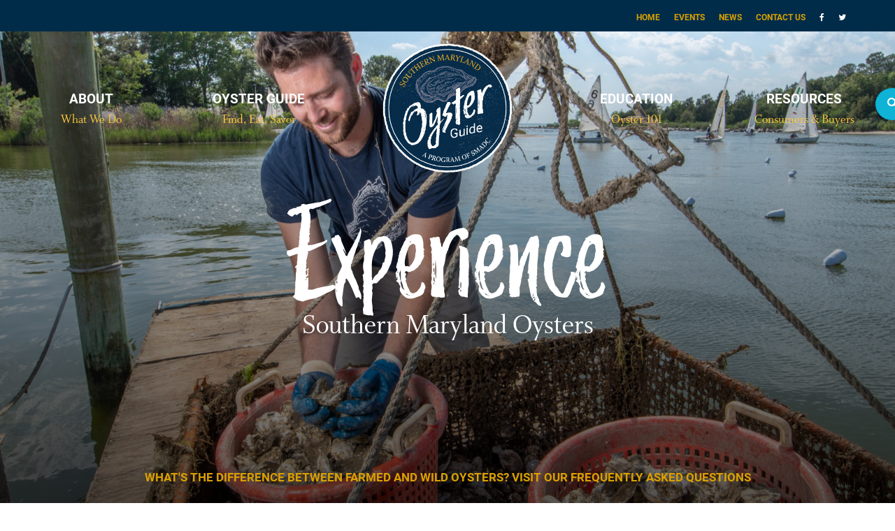

--- FILE ---
content_type: text/html; charset=UTF-8
request_url: https://somdoysterguide.com/
body_size: 9134
content:
<!DOCTYPE html>
<html lang="en-US">
<head >
<meta charset="UTF-8" />
<meta name="viewport" content="width=device-width, initial-scale=1" />
<meta name='robots' content='index, follow, max-image-preview:large, max-snippet:-1, max-video-preview:-1' />

	<!-- This site is optimized with the Yoast SEO plugin v26.8 - https://yoast.com/product/yoast-seo-wordpress/ -->
	<title>Southern Maryland Oyster Guide - Celebrating the delectable bivalve aquaculture community</title>
	<meta name="description" content="Celebrating the delectable bivalve aquaculture community" />
	<link rel="canonical" href="https://somdoysterguide.com/" />
	<link rel="next" href="https://somdoysterguide.com/page/2/" />
	<meta property="og:locale" content="en_US" />
	<meta property="og:type" content="website" />
	<meta property="og:title" content="Southern Maryland Oyster Guide" />
	<meta property="og:description" content="Celebrating the delectable bivalve aquaculture community" />
	<meta property="og:url" content="https://somdoysterguide.com/" />
	<meta property="og:site_name" content="Southern Maryland Oyster Guide" />
	<meta name="twitter:card" content="summary_large_image" />
	<meta name="twitter:site" content="@SMADC" />
	<script type="application/ld+json" class="yoast-schema-graph">{"@context":"https://schema.org","@graph":[{"@type":"CollectionPage","@id":"https://somdoysterguide.com/","url":"https://somdoysterguide.com/","name":"Southern Maryland Oyster Guide - Celebrating the delectable bivalve aquaculture community","isPartOf":{"@id":"https://somdoysterguide.com/#website"},"description":"Celebrating the delectable bivalve aquaculture community","breadcrumb":{"@id":"https://somdoysterguide.com/#breadcrumb"},"inLanguage":"en-US"},{"@type":"BreadcrumbList","@id":"https://somdoysterguide.com/#breadcrumb","itemListElement":[{"@type":"ListItem","position":1,"name":"Home"}]},{"@type":"WebSite","@id":"https://somdoysterguide.com/#website","url":"https://somdoysterguide.com/","name":"Southern Maryland Oyster Guide","description":"Celebrating the delectable bivalve aquaculture community","potentialAction":[{"@type":"SearchAction","target":{"@type":"EntryPoint","urlTemplate":"https://somdoysterguide.com/?s={search_term_string}"},"query-input":{"@type":"PropertyValueSpecification","valueRequired":true,"valueName":"search_term_string"}}],"inLanguage":"en-US"}]}</script>
	<!-- / Yoast SEO plugin. -->


<link rel='dns-prefetch' href='//netdna.bootstrapcdn.com' />
<link rel='dns-prefetch' href='//use.typekit.net' />
<link rel="alternate" type="application/rss+xml" title="Southern Maryland Oyster Guide &raquo; Feed" href="https://somdoysterguide.com/feed/" />
<link rel="alternate" type="application/rss+xml" title="Southern Maryland Oyster Guide &raquo; Comments Feed" href="https://somdoysterguide.com/comments/feed/" />
<link rel="alternate" type="text/calendar" title="Southern Maryland Oyster Guide &raquo; iCal Feed" href="https://somdoysterguide.com/upcoming-events/?ical=1" />
		<!-- This site uses the Google Analytics by ExactMetrics plugin v8.11.1 - Using Analytics tracking - https://www.exactmetrics.com/ -->
		<!-- Note: ExactMetrics is not currently configured on this site. The site owner needs to authenticate with Google Analytics in the ExactMetrics settings panel. -->
					<!-- No tracking code set -->
				<!-- / Google Analytics by ExactMetrics -->
		<style id='wp-img-auto-sizes-contain-inline-css' type='text/css'>
img:is([sizes=auto i],[sizes^="auto," i]){contain-intrinsic-size:3000px 1500px}
/*# sourceURL=wp-img-auto-sizes-contain-inline-css */
</style>
<link rel='stylesheet' id='formidable-css' href='https://somdoysterguide.com/wp-content/plugins/formidable/css/formidableforms.css?ver=1161805' type='text/css' media='all' />
<link rel='stylesheet' id='oyster-pro-css' href='https://somdoysterguide.com/wp-content/themes/maryland-oyster-trail/style.css?ver=2.6.0' type='text/css' media='all' />
<style id='wp-emoji-styles-inline-css' type='text/css'>

	img.wp-smiley, img.emoji {
		display: inline !important;
		border: none !important;
		box-shadow: none !important;
		height: 1em !important;
		width: 1em !important;
		margin: 0 0.07em !important;
		vertical-align: -0.1em !important;
		background: none !important;
		padding: 0 !important;
	}
/*# sourceURL=wp-emoji-styles-inline-css */
</style>
<link rel='stylesheet' id='wp-block-library-css' href='https://somdoysterguide.com/wp-includes/css/dist/block-library/style.min.css?ver=6.9' type='text/css' media='all' />
<style id='global-styles-inline-css' type='text/css'>
:root{--wp--preset--aspect-ratio--square: 1;--wp--preset--aspect-ratio--4-3: 4/3;--wp--preset--aspect-ratio--3-4: 3/4;--wp--preset--aspect-ratio--3-2: 3/2;--wp--preset--aspect-ratio--2-3: 2/3;--wp--preset--aspect-ratio--16-9: 16/9;--wp--preset--aspect-ratio--9-16: 9/16;--wp--preset--color--black: #000000;--wp--preset--color--cyan-bluish-gray: #abb8c3;--wp--preset--color--white: #ffffff;--wp--preset--color--pale-pink: #f78da7;--wp--preset--color--vivid-red: #cf2e2e;--wp--preset--color--luminous-vivid-orange: #ff6900;--wp--preset--color--luminous-vivid-amber: #fcb900;--wp--preset--color--light-green-cyan: #7bdcb5;--wp--preset--color--vivid-green-cyan: #00d084;--wp--preset--color--pale-cyan-blue: #8ed1fc;--wp--preset--color--vivid-cyan-blue: #0693e3;--wp--preset--color--vivid-purple: #9b51e0;--wp--preset--gradient--vivid-cyan-blue-to-vivid-purple: linear-gradient(135deg,rgb(6,147,227) 0%,rgb(155,81,224) 100%);--wp--preset--gradient--light-green-cyan-to-vivid-green-cyan: linear-gradient(135deg,rgb(122,220,180) 0%,rgb(0,208,130) 100%);--wp--preset--gradient--luminous-vivid-amber-to-luminous-vivid-orange: linear-gradient(135deg,rgb(252,185,0) 0%,rgb(255,105,0) 100%);--wp--preset--gradient--luminous-vivid-orange-to-vivid-red: linear-gradient(135deg,rgb(255,105,0) 0%,rgb(207,46,46) 100%);--wp--preset--gradient--very-light-gray-to-cyan-bluish-gray: linear-gradient(135deg,rgb(238,238,238) 0%,rgb(169,184,195) 100%);--wp--preset--gradient--cool-to-warm-spectrum: linear-gradient(135deg,rgb(74,234,220) 0%,rgb(151,120,209) 20%,rgb(207,42,186) 40%,rgb(238,44,130) 60%,rgb(251,105,98) 80%,rgb(254,248,76) 100%);--wp--preset--gradient--blush-light-purple: linear-gradient(135deg,rgb(255,206,236) 0%,rgb(152,150,240) 100%);--wp--preset--gradient--blush-bordeaux: linear-gradient(135deg,rgb(254,205,165) 0%,rgb(254,45,45) 50%,rgb(107,0,62) 100%);--wp--preset--gradient--luminous-dusk: linear-gradient(135deg,rgb(255,203,112) 0%,rgb(199,81,192) 50%,rgb(65,88,208) 100%);--wp--preset--gradient--pale-ocean: linear-gradient(135deg,rgb(255,245,203) 0%,rgb(182,227,212) 50%,rgb(51,167,181) 100%);--wp--preset--gradient--electric-grass: linear-gradient(135deg,rgb(202,248,128) 0%,rgb(113,206,126) 100%);--wp--preset--gradient--midnight: linear-gradient(135deg,rgb(2,3,129) 0%,rgb(40,116,252) 100%);--wp--preset--font-size--small: 13px;--wp--preset--font-size--medium: 20px;--wp--preset--font-size--large: 36px;--wp--preset--font-size--x-large: 42px;--wp--preset--spacing--20: 0.44rem;--wp--preset--spacing--30: 0.67rem;--wp--preset--spacing--40: 1rem;--wp--preset--spacing--50: 1.5rem;--wp--preset--spacing--60: 2.25rem;--wp--preset--spacing--70: 3.38rem;--wp--preset--spacing--80: 5.06rem;--wp--preset--shadow--natural: 6px 6px 9px rgba(0, 0, 0, 0.2);--wp--preset--shadow--deep: 12px 12px 50px rgba(0, 0, 0, 0.4);--wp--preset--shadow--sharp: 6px 6px 0px rgba(0, 0, 0, 0.2);--wp--preset--shadow--outlined: 6px 6px 0px -3px rgb(255, 255, 255), 6px 6px rgb(0, 0, 0);--wp--preset--shadow--crisp: 6px 6px 0px rgb(0, 0, 0);}:where(.is-layout-flex){gap: 0.5em;}:where(.is-layout-grid){gap: 0.5em;}body .is-layout-flex{display: flex;}.is-layout-flex{flex-wrap: wrap;align-items: center;}.is-layout-flex > :is(*, div){margin: 0;}body .is-layout-grid{display: grid;}.is-layout-grid > :is(*, div){margin: 0;}:where(.wp-block-columns.is-layout-flex){gap: 2em;}:where(.wp-block-columns.is-layout-grid){gap: 2em;}:where(.wp-block-post-template.is-layout-flex){gap: 1.25em;}:where(.wp-block-post-template.is-layout-grid){gap: 1.25em;}.has-black-color{color: var(--wp--preset--color--black) !important;}.has-cyan-bluish-gray-color{color: var(--wp--preset--color--cyan-bluish-gray) !important;}.has-white-color{color: var(--wp--preset--color--white) !important;}.has-pale-pink-color{color: var(--wp--preset--color--pale-pink) !important;}.has-vivid-red-color{color: var(--wp--preset--color--vivid-red) !important;}.has-luminous-vivid-orange-color{color: var(--wp--preset--color--luminous-vivid-orange) !important;}.has-luminous-vivid-amber-color{color: var(--wp--preset--color--luminous-vivid-amber) !important;}.has-light-green-cyan-color{color: var(--wp--preset--color--light-green-cyan) !important;}.has-vivid-green-cyan-color{color: var(--wp--preset--color--vivid-green-cyan) !important;}.has-pale-cyan-blue-color{color: var(--wp--preset--color--pale-cyan-blue) !important;}.has-vivid-cyan-blue-color{color: var(--wp--preset--color--vivid-cyan-blue) !important;}.has-vivid-purple-color{color: var(--wp--preset--color--vivid-purple) !important;}.has-black-background-color{background-color: var(--wp--preset--color--black) !important;}.has-cyan-bluish-gray-background-color{background-color: var(--wp--preset--color--cyan-bluish-gray) !important;}.has-white-background-color{background-color: var(--wp--preset--color--white) !important;}.has-pale-pink-background-color{background-color: var(--wp--preset--color--pale-pink) !important;}.has-vivid-red-background-color{background-color: var(--wp--preset--color--vivid-red) !important;}.has-luminous-vivid-orange-background-color{background-color: var(--wp--preset--color--luminous-vivid-orange) !important;}.has-luminous-vivid-amber-background-color{background-color: var(--wp--preset--color--luminous-vivid-amber) !important;}.has-light-green-cyan-background-color{background-color: var(--wp--preset--color--light-green-cyan) !important;}.has-vivid-green-cyan-background-color{background-color: var(--wp--preset--color--vivid-green-cyan) !important;}.has-pale-cyan-blue-background-color{background-color: var(--wp--preset--color--pale-cyan-blue) !important;}.has-vivid-cyan-blue-background-color{background-color: var(--wp--preset--color--vivid-cyan-blue) !important;}.has-vivid-purple-background-color{background-color: var(--wp--preset--color--vivid-purple) !important;}.has-black-border-color{border-color: var(--wp--preset--color--black) !important;}.has-cyan-bluish-gray-border-color{border-color: var(--wp--preset--color--cyan-bluish-gray) !important;}.has-white-border-color{border-color: var(--wp--preset--color--white) !important;}.has-pale-pink-border-color{border-color: var(--wp--preset--color--pale-pink) !important;}.has-vivid-red-border-color{border-color: var(--wp--preset--color--vivid-red) !important;}.has-luminous-vivid-orange-border-color{border-color: var(--wp--preset--color--luminous-vivid-orange) !important;}.has-luminous-vivid-amber-border-color{border-color: var(--wp--preset--color--luminous-vivid-amber) !important;}.has-light-green-cyan-border-color{border-color: var(--wp--preset--color--light-green-cyan) !important;}.has-vivid-green-cyan-border-color{border-color: var(--wp--preset--color--vivid-green-cyan) !important;}.has-pale-cyan-blue-border-color{border-color: var(--wp--preset--color--pale-cyan-blue) !important;}.has-vivid-cyan-blue-border-color{border-color: var(--wp--preset--color--vivid-cyan-blue) !important;}.has-vivid-purple-border-color{border-color: var(--wp--preset--color--vivid-purple) !important;}.has-vivid-cyan-blue-to-vivid-purple-gradient-background{background: var(--wp--preset--gradient--vivid-cyan-blue-to-vivid-purple) !important;}.has-light-green-cyan-to-vivid-green-cyan-gradient-background{background: var(--wp--preset--gradient--light-green-cyan-to-vivid-green-cyan) !important;}.has-luminous-vivid-amber-to-luminous-vivid-orange-gradient-background{background: var(--wp--preset--gradient--luminous-vivid-amber-to-luminous-vivid-orange) !important;}.has-luminous-vivid-orange-to-vivid-red-gradient-background{background: var(--wp--preset--gradient--luminous-vivid-orange-to-vivid-red) !important;}.has-very-light-gray-to-cyan-bluish-gray-gradient-background{background: var(--wp--preset--gradient--very-light-gray-to-cyan-bluish-gray) !important;}.has-cool-to-warm-spectrum-gradient-background{background: var(--wp--preset--gradient--cool-to-warm-spectrum) !important;}.has-blush-light-purple-gradient-background{background: var(--wp--preset--gradient--blush-light-purple) !important;}.has-blush-bordeaux-gradient-background{background: var(--wp--preset--gradient--blush-bordeaux) !important;}.has-luminous-dusk-gradient-background{background: var(--wp--preset--gradient--luminous-dusk) !important;}.has-pale-ocean-gradient-background{background: var(--wp--preset--gradient--pale-ocean) !important;}.has-electric-grass-gradient-background{background: var(--wp--preset--gradient--electric-grass) !important;}.has-midnight-gradient-background{background: var(--wp--preset--gradient--midnight) !important;}.has-small-font-size{font-size: var(--wp--preset--font-size--small) !important;}.has-medium-font-size{font-size: var(--wp--preset--font-size--medium) !important;}.has-large-font-size{font-size: var(--wp--preset--font-size--large) !important;}.has-x-large-font-size{font-size: var(--wp--preset--font-size--x-large) !important;}
/*# sourceURL=global-styles-inline-css */
</style>

<style id='classic-theme-styles-inline-css' type='text/css'>
/*! This file is auto-generated */
.wp-block-button__link{color:#fff;background-color:#32373c;border-radius:9999px;box-shadow:none;text-decoration:none;padding:calc(.667em + 2px) calc(1.333em + 2px);font-size:1.125em}.wp-block-file__button{background:#32373c;color:#fff;text-decoration:none}
/*# sourceURL=/wp-includes/css/classic-themes.min.css */
</style>
<link rel='stylesheet' id='dashicons-css' href='https://somdoysterguide.com/wp-includes/css/dashicons.min.css?ver=6.9' type='text/css' media='all' />
<link rel='stylesheet' id='font-awesome-css' href='//netdna.bootstrapcdn.com/font-awesome/4.7.0/css/font-awesome.min.css?ver=6.9' type='text/css' media='all' />
<link rel='stylesheet' id='oyster_typekit-css' href='https://use.typekit.net/tkl2oig.css?ver=6.9' type='text/css' media='all' />
<link rel='stylesheet' id='oyster_css-css' href='https://somdoysterguide.com/wp-content/themes/maryland-oyster-trail/css/oyster.css?ver=6.9' type='text/css' media='all' />
<link rel='stylesheet' id='flick_css-css' href='https://somdoysterguide.com/wp-content/themes/maryland-oyster-trail/css/flickity.css?ver=6.9' type='text/css' media='all' />
<link rel='stylesheet' id='aos_css-css' href='https://somdoysterguide.com/wp-content/themes/maryland-oyster-trail/js/node_modules/aos/dist/aos.css?ver=6.9' type='text/css' media='all' />
<script type="text/javascript" src="https://somdoysterguide.com/wp-includes/js/jquery/jquery.min.js?ver=3.7.1" id="jquery-core-js"></script>
<script type="text/javascript" src="https://somdoysterguide.com/wp-includes/js/jquery/jquery-migrate.min.js?ver=3.4.1" id="jquery-migrate-js"></script>
<script type="text/javascript" src="https://somdoysterguide.com/wp-content/themes/maryland-oyster-trail/js/mm_core_js_jquery-ui.min.js?ver=6.9" id="jquery_ui-js"></script>
<script type="text/javascript" src="https://somdoysterguide.com/wp-content/themes/maryland-oyster-trail/js/mm_core_js_jquery-ui-touch.js?ver=6.9" id="jquery_ui_touch-js"></script>
<script type="text/javascript" src="https://somdoysterguide.com/wp-content/themes/maryland-oyster-trail/js/flickity.pkgd.min.js?ver=6.9" id="flick_js-js"></script>
<script type="text/javascript" src="https://somdoysterguide.com/wp-content/themes/maryland-oyster-trail/js/flickity-init.js?ver=6.9" id="flick_int-js"></script>
<script type="text/javascript" src="https://somdoysterguide.com/wp-content/themes/maryland-oyster-trail/js/node_modules/aos/dist/aos.js?ver=6.9" id="aos_js-js"></script>
<link rel="https://api.w.org/" href="https://somdoysterguide.com/wp-json/" /><link rel="EditURI" type="application/rsd+xml" title="RSD" href="https://somdoysterguide.com/xmlrpc.php?rsd" />
<meta name="generator" content="WordPress 6.9" />
<meta name="tec-api-version" content="v1"><meta name="tec-api-origin" content="https://somdoysterguide.com"><link rel="alternate" href="https://somdoysterguide.com/wp-json/tribe/events/v1/" /><script>document.documentElement.className += " js";</script>
<link rel="pingback" href="https://somdoysterguide.com/xmlrpc.php" />
                <meta name="msvalidate.01" content="E80985E54F58D44CEB8329940752A667" /><link rel="icon" href="https://somdoysterguide.com/wp-content/uploads/2023/04/cropped-oyster_MD-logo-updated-32x32.png" sizes="32x32" />
<link rel="icon" href="https://somdoysterguide.com/wp-content/uploads/2023/04/cropped-oyster_MD-logo-updated-192x192.png" sizes="192x192" />
<link rel="apple-touch-icon" href="https://somdoysterguide.com/wp-content/uploads/2023/04/cropped-oyster_MD-logo-updated-180x180.png" />
<meta name="msapplication-TileImage" content="https://somdoysterguide.com/wp-content/uploads/2023/04/cropped-oyster_MD-logo-updated-270x270.png" />
<link rel='stylesheet' id='custom-admin-bar-css-ftend-css' href='https://whitelabel.datachieve.com/da-white-label-front.css?ver=6.9' type='text/css' media='all' />
</head>
<body class="home blog wp-theme-genesis wp-child-theme-maryland-oyster-trail tribe-no-js page-template-oyster-pro header-full-width full-width-content genesis-breadcrumbs-hidden genesis-footer-widgets-hidden"><div  id="" class="secondary_navigation" style=""><div  id="" class="wrap" style=""><ul><li class=""><a href="/" class="">Home</a></li><li class=""><a href="https://somdoysterguide.com/about/upcoming-events/" class="">Events</a></li><li class=""><a href="https://somdoysterguide.com/about/news/" class="">News</a></li><li class=""><a href="https://somdoysterguide.com/about/contact-us/" class="">Contact Us</a></li><li class="social_networks"><a href="https://www.facebook.com/SMADC.MD/" class="social_networks"><i class="fa fa-facebook" aria-hidden="true"></i></a></li><li class="social_networks"><a href="https://twitter.com/SMADC" class="social_networks"><i class="fa fa-twitter" aria-hidden="true"></i></a></li></ul></div></div><form id="search_form" class="admin_form " action="/search" method="POST" enctype="multipart/form-data" ><label for="sudo_search" class="sudo_search sudo_search form_label">
<span class="form_label">search</span>
<input type="input" name="sudo_search" value="" placeholder=""  >
</label>
<input class=" button mm_admin_button" type="submit" value="search" >
</form><div  id="" class="mobile_navigation_container" style=""><nav class="primary_navigation"><span class="texture"></span><label>Menu <button class="close_mobile" ><i class="fa fa-close" aria-hidden="true"></i></button></label><ul class="navi" ><span class="with_drop"><li class=""><a href="https://somdoysterguide.com/about/" class="">About<span>What We Do</span></a><button class="open_sub_menu" ><i class="fa fa-angle-down" aria-hidden="true"></i></button><ul class="sub_menu"><li><a href="https://somdoysterguide.com/about/">About Us</a></li><li><a href="https://somdoysterguide.com/about/news/">News</a></li><li><a href="https://somdoysterguide.com/about/upcoming-events/">Events</a></li><li><a href="https://somdoysterguide.com/about/contact-us/">Contact Us</a></li></ul></li></span><li class=""><a href="/producers" class="">Oyster Guide<span>Find, Eat, Savor</span></a></li><li class=""><a href="https://somdoysterguide.com/education/" class="">Education<span>Oyster 101</span></a></li><li class=""><a href="https://somdoysterguide.com/resources/" class="">Resources<span>Consumers & Buyers</span></a></li></ul><span class="also">Also check out...</span><div  id="" class="secondary_navigation" style=""><div  id="" class="wrap" style=""><ul><li class=""><a href="/" class="">Home</a></li><li class=""><a href="https://somdoysterguide.com/about/upcoming-events/" class="">Events</a></li><li class=""><a href="https://somdoysterguide.com/about/news/" class="">News</a></li><li class=""><a href="https://somdoysterguide.com/about/contact-us/" class="">Contact Us</a></li><li class="social_networks"><a href="https://www.facebook.com/SMADC.MD/" class="social_networks"><i class="fa fa-facebook" aria-hidden="true"></i></a></li><li class="social_networks"><a href="https://twitter.com/SMADC" class="social_networks"><i class="fa fa-twitter" aria-hidden="true"></i></a></li></ul></div></div></nav></div><div class="site-container"><ul class="genesis-skip-link"><li><a href="#genesis-nav-primary" class="screen-reader-shortcut"> Skip to primary navigation</a></li><li><a href="#genesis-content" class="screen-reader-shortcut"> Skip to main content</a></li></ul><div  id="" class="homepage_header is_home" style="background:url(https://somdoysterguide.com/wp-content/uploads/2019/05/remsberg_19050345332.jpg); "><div class="background" style="background:url(https://somdoysterguide.com/wp-content/uploads/2019/05/remsberg_19050345332.jpg)"></div><span class="shade"></span><nav class="primary_navigation"><ul class="navi" style="grid-template-columns:1fr 1fr 300px 1fr 1fr ;"><span class="with_drop"><li class=""><a href="https://somdoysterguide.com/about/" class="">About<span>What We Do</span></a><button class="open_sub_menu" ><i class="fa fa-angle-down" aria-hidden="true"></i></button><ul class="sub_menu"><li><a href="https://somdoysterguide.com/about/">About Us</a></li><li><a href="https://somdoysterguide.com/about/news/">News</a></li><li><a href="https://somdoysterguide.com/about/upcoming-events/">Events</a></li><li><a href="https://somdoysterguide.com/about/contact-us/">Contact Us</a></li></ul></li></span><li class=""><a href="/producers" class="">Oyster Guide<span>Find, Eat, Savor</span></a></li><h1 class="site-title" itemprop="headline"><a href="https://somdoysterguide.com">Southern Maryland Oyster Guide</a></h1><li class=""><a href="https://somdoysterguide.com/education/" class="">Education<span>Oyster 101</span></a></li><li class=""><a href="https://somdoysterguide.com/resources/" class="">Resources<span>Consumers & Buyers</span></a><div  id="" class="oyseter_search_container" style=""><div class="oyster_search"><input type="text" placeholder="type to search"></div><button class="" ><i class="fa fa-search" aria-hidden="true"></i></button></div></li><button class="mobile_menu" >Menu <i class="fa fa-bars" aria-hidden="true"></i></button></ul></nav><div data-aos="fade-up" data-aos-duration="1400"  id="" class="tagline" style=""><h2>Experience<span>Southern Maryland Oysters</span></h2></div><a class="cta" href="https://somdoysterguide.com/education/">What's the difference between farmed and wild Oysters? Visit our frequently asked questions</a></div><div  id="" class="homepage_about" style=""><div class="left" data-aos="fade-right" data-aos-duration="900" ><h3><span class="title">About Us</span><span class="sub_title">Experience oysters Fresh From Southern Maryland Waters & Straight From Our Farmers.</span></h3><p>Waterways define the Southern Maryland region where the Potomac and Patuxent Rivers meet the Chesapeake Bay. From these waters comes the iconic eastern oyster, Crassostrea Virginica. The Southern Maryland Oyster Guide celebrates this delectable bivalve and the burgeoning aquaculture community that grows them. </p>
</div><div class="right grid_3" data-aos="fade-up" data-aos-duration="900" ><img src="https://somdoysterguide.com/wp-content/uploads/2019/05/remsberg_1904258980.jpg"/><img src="https://somdoysterguide.com/wp-content/uploads/2019/05/remsberg_19050747060.jpg"/><img src="https://somdoysterguide.com/wp-content/uploads/2019/04/remsberg_19050343567.jpg"/></div></div><div  id="" class="homepage_about_footer" style=""></div><div class="site-inner"><div class="content-sidebar-wrap"><main class="content" id="genesis-content"></main></div></div><div  id="" class="call_to_actions" style=""><a href="https://somdoysterguide.com/oyster-guide/" data-aos="flip-up" data-aos-duration="1200" data-aos-delay="100"><div class="cta_container"><div class="background_image" style="background:url(https://somdoysterguide.com/wp-content/uploads/2019/05/remsberg_19050343299.jpg);"></div><h5>Oyster Guide<span>Find, Buy & Eat</span></h5><span class="shade"></span></div></a><a href="https://somdoysterguide.com/education/" data-aos="flip-up" data-aos-duration="1200" data-aos-delay="200"><div class="cta_container"><div class="background_image" style="background:url(https://somdoysterguide.com/wp-content/uploads/2019/05/remsberg_18082399166.jpg);"></div><h5>Education<span>Oyster 101</span></h5><span class="shade"></span></div></a><a href="https://somdoysterguide.com/resources/" data-aos="flip-up" data-aos-duration="1200" data-aos-delay="300"><div class="cta_container"><div class="background_image" style="background:url(https://somdoysterguide.com/wp-content/uploads/2019/05/remsberg_19050344470.jpg);"></div><h5>Resources<span>Consumers & Producers</span></h5><span class="shade"></span></div></a><a href="https://somdoysterguide.com/about/upcoming-events/" data-aos="flip-up" data-aos-duration="1200" data-aos-delay="400"><div class="cta_container"><div class="background_image" style="background:url(https://somdoysterguide.com/wp-content/uploads/2019/05/remsberg_19050445428.jpg);"></div><h5>Events<span>Upcoming Local Events</span></h5><span class="shade"></span></div></a></div><div  id="" class="email_and_news" style=""><div  id="" class="left" style=""><div data-aos="fade-right" data-aos-duration="900"  id="" class="mailchimp" style=""><h5>Stay Updated</h5><p>Get up-to-date news and announcements from the Southern Maryland Oyster Guide.</p><form action="https://marylandfarmlink.us5.list-manage.com/subscribe/post?u=88615614bbcd68eaf83a2cbce&amp;id=68c7462741" method="post" id="mc-embedded-subscribe-form" name="mc-embedded-subscribe-form" class="validate" novalidate><div id="mc_embed_signup_scroll"><label for="mce-EMAIL"><span class="field_label">Email</span><input type="email" value="" name="EMAIL" class="email" id="mce-EMAIL" placeholder="Enter Email" required></label><label for="mce-NAME"><span class="field_label">Name</span><input type="text" value="" name="NAME" class="" placeholder="Enter Name" id="mce-NAME"></label><div style="position: absolute; left: -5000px;" aria-hidden="true"><input type="text" name="email" tabindex="-1" value=""></div><div class="clear"><input type="submit" value="Subscribe" name="subscribe" id="mc-embedded-subscribe" class="button"></div></div></form></div></div><div data-aos="fade-left" data-aos-duration="900"  id="" class="right" style=""><div class="news_post carousel-cell"><div class="featured_img" style="background:url(https://somdoysterguide.com/wp-content/uploads/2022/08/IMGP0175.jpg);"></div><div class="content_container"><div class="date">August 31, 2022</div><h5>56th Annual U.S. Oyster Festival in St. Mary&#8217;s County</h5><a href="https://somdoysterguide.com/56th-annual-u-s-oyster-festival-in-st-marys-county/">Learn More</a></div></div><div class="news_post carousel-cell"><div class="featured_img" style="background:url(https://somdoysterguide.com/wp-content/uploads/2022/08/The-World-is-Your-Oyster.png);"></div><div class="content_container"><div class="date">August 31, 2022</div><h5>The World is Your Oyster Festival &#8211; October 8, 2022</h5><a href="https://somdoysterguide.com/the-world-is-your-oyster-festival-october-8-2022/">Learn More</a></div></div><div class="news_post carousel-cell"><div class="featured_img" style="background:url(https://somdoysterguide.com/wp-content/uploads/2021/09/Oyster-Fest-2021-grandstand.jpeg);"></div><div class="content_container"><div class="date">September 29, 2021</div><h5>U.S. National Oyster Festival is Back! Oct.16 &#038; 17</h5><a href="https://somdoysterguide.com/u-s-national-oyster-festival-is-back-oct-16-17/">Learn More</a></div></div><div class="news_post carousel-cell"><div class="featured_img" style="background:url(https://somdoysterguide.com/wp-content/uploads/2021/04/Craigs-cook.jpg);"></div><div class="content_container"><div class="date">April 13, 2021</div><h5>Oysters for Earth Day!</h5><a href="https://somdoysterguide.com/oysters-for-earth-day/">Learn More</a></div></div><div class="news_post carousel-cell"><div class="featured_img" style="background:url(https://somdoysterguide.com/wp-content/uploads/2021/02/Oyster-Fest.jpg);"></div><div class="content_container"><div class="date">February 23, 2021</div><h5>Annapolis Oyster Fest Supports Watermen, Restaurants and The Environment</h5><a href="https://somdoysterguide.com/annapolis-oyster-fest-supports-watermen-restaurants-and-the-environment/">Learn More</a></div></div><div class="news_post carousel-cell"><div class="featured_img" style="background:url(https://somdoysterguide.com/wp-content/uploads/2019/05/remsberg_18082398983.jpg);"></div><div class="content_container"><div class="date">January 11, 2021</div><h5>Maryland Oyster Aquaculture On The Rise</h5><a href="https://somdoysterguide.com/maryland-oyster-aquaculture-on-the-rise/">Learn More</a></div></div></div></div><footer  id="" class="oyster_footer" style=""><div  id="" class="oyster_footer_container" style=""><div  id="" class="contact" style=""><div  id="" class="contact_container" style=""><h6>Get In Touch</h6><div  id="" class="address" style="">P.O. Box 745, Hughesville, MD 20637 <span class="pipe">|</span> <a href="tel+240-528-8850"><i class="fa fa-phone" aria-hidden="true"></i> 240-528-8850</a></div><ul><li><a href="mailto:info@smadc.com"><i class="fa fa-envelope" aria-hidden="true"></i> Contact Us</a></li><li class="social_networks"><a href="https://www.facebook.com/SMADC.MD/" class="social_networks"><i class="fa fa-facebook" aria-hidden="true"></i></a></li><li class="social_networks"><a href="https://twitter.com/SMADC" class="social_networks"><i class="fa fa-twitter" aria-hidden="true"></i></a></li></ul></div></div><div  id="" class="logo" style=""><a href="https://smadc.com" target="_blank" class="smadc_logo"><span>SMADC</span></a><a href="https://rural.maryland.gov/" target="_blank" class="rmc_logo"><span>RMC</span></a><a href="/"><span>Southern Maryland Oyster Guide</span></a></div><div  id="" class="copyright" style=""><a href="/"><span><div class="creds"><p>Copyright &copy; 2026 &middot; <a href="https://somdoysterguide.com/" title="Southern Maryland Oyster Guide">Southern Maryland Oyster Guide</a> &middot; Website design by <a href="http://datachieve.com" target="_blank" class="bug" rel="nofollow">Datachieve Digital</a></p></div></span></a></div><div  id="" class="footer_nav" style=""><ul><li class=""><a href="#" class="">Privacy Policy</a></li><li class=""><a href="#" class="">Site Map</a></li></ul></div></div></footer></div><script>AOS.init();</script><script type="speculationrules">
{"prefetch":[{"source":"document","where":{"and":[{"href_matches":"/*"},{"not":{"href_matches":["/wp-*.php","/wp-admin/*","/wp-content/uploads/*","/wp-content/*","/wp-content/plugins/*","/wp-content/themes/maryland-oyster-trail/*","/wp-content/themes/genesis/*","/*\\?(.+)"]}},{"not":{"selector_matches":"a[rel~=\"nofollow\"]"}},{"not":{"selector_matches":".no-prefetch, .no-prefetch a"}}]},"eagerness":"conservative"}]}
</script>
		<script>
		( function ( body ) {
			'use strict';
			body.className = body.className.replace( /\btribe-no-js\b/, 'tribe-js' );
		} )( document.body );
		</script>
		<script> /* <![CDATA[ */var tribe_l10n_datatables = {"aria":{"sort_ascending":": activate to sort column ascending","sort_descending":": activate to sort column descending"},"length_menu":"Show _MENU_ entries","empty_table":"No data available in table","info":"Showing _START_ to _END_ of _TOTAL_ entries","info_empty":"Showing 0 to 0 of 0 entries","info_filtered":"(filtered from _MAX_ total entries)","zero_records":"No matching records found","search":"Search:","all_selected_text":"All items on this page were selected. ","select_all_link":"Select all pages","clear_selection":"Clear Selection.","pagination":{"all":"All","next":"Next","previous":"Previous"},"select":{"rows":{"0":"","_":": Selected %d rows","1":": Selected 1 row"}},"datepicker":{"dayNames":["Sunday","Monday","Tuesday","Wednesday","Thursday","Friday","Saturday"],"dayNamesShort":["Sun","Mon","Tue","Wed","Thu","Fri","Sat"],"dayNamesMin":["S","M","T","W","T","F","S"],"monthNames":["January","February","March","April","May","June","July","August","September","October","November","December"],"monthNamesShort":["January","February","March","April","May","June","July","August","September","October","November","December"],"monthNamesMin":["Jan","Feb","Mar","Apr","May","Jun","Jul","Aug","Sep","Oct","Nov","Dec"],"nextText":"Next","prevText":"Prev","currentText":"Today","closeText":"Done","today":"Today","clear":"Clear"}};/* ]]> */ </script><script type="text/javascript" src="https://somdoysterguide.com/wp-content/plugins/the-events-calendar/common/build/js/user-agent.js?ver=da75d0bdea6dde3898df" id="tec-user-agent-js"></script>
<script type="text/javascript" src="https://somdoysterguide.com/wp-includes/js/hoverIntent.min.js?ver=1.10.2" id="hoverIntent-js"></script>
<script type="text/javascript" src="https://somdoysterguide.com/wp-content/themes/genesis/lib/js/menu/superfish.min.js?ver=1.7.10" id="superfish-js"></script>
<script type="text/javascript" src="https://somdoysterguide.com/wp-content/themes/genesis/lib/js/menu/superfish.args.min.js?ver=3.6.1" id="superfish-args-js"></script>
<script type="text/javascript" src="https://somdoysterguide.com/wp-content/themes/genesis/lib/js/skip-links.min.js?ver=3.6.1" id="skip-links-js"></script>
<script type="text/javascript" id="genesis-sample-responsive-menu-js-extra">
/* <![CDATA[ */
var genesis_responsive_menu = {"mainMenu":"Menu","menuIconClass":"dashicons-before dashicons-menu","subMenu":"Submenu","subMenuIconClass":"dashicons-before dashicons-arrow-down-alt2","menuClasses":{"combine":[".nav-primary"],"others":[]}};
//# sourceURL=genesis-sample-responsive-menu-js-extra
/* ]]> */
</script>
<script type="text/javascript" src="https://somdoysterguide.com/wp-content/themes/maryland-oyster-trail/js/responsive-menus.min.js?ver=2.6.0" id="genesis-sample-responsive-menu-js"></script>
<script type="text/javascript" src="https://somdoysterguide.com/wp-content/themes/maryland-oyster-trail/js/oyster.js?ver=2.6.0" id="oyster_js-js"></script>
<script id="wp-emoji-settings" type="application/json">
{"baseUrl":"https://s.w.org/images/core/emoji/17.0.2/72x72/","ext":".png","svgUrl":"https://s.w.org/images/core/emoji/17.0.2/svg/","svgExt":".svg","source":{"concatemoji":"https://somdoysterguide.com/wp-includes/js/wp-emoji-release.min.js?ver=6.9"}}
</script>
<script type="module">
/* <![CDATA[ */
/*! This file is auto-generated */
const a=JSON.parse(document.getElementById("wp-emoji-settings").textContent),o=(window._wpemojiSettings=a,"wpEmojiSettingsSupports"),s=["flag","emoji"];function i(e){try{var t={supportTests:e,timestamp:(new Date).valueOf()};sessionStorage.setItem(o,JSON.stringify(t))}catch(e){}}function c(e,t,n){e.clearRect(0,0,e.canvas.width,e.canvas.height),e.fillText(t,0,0);t=new Uint32Array(e.getImageData(0,0,e.canvas.width,e.canvas.height).data);e.clearRect(0,0,e.canvas.width,e.canvas.height),e.fillText(n,0,0);const a=new Uint32Array(e.getImageData(0,0,e.canvas.width,e.canvas.height).data);return t.every((e,t)=>e===a[t])}function p(e,t){e.clearRect(0,0,e.canvas.width,e.canvas.height),e.fillText(t,0,0);var n=e.getImageData(16,16,1,1);for(let e=0;e<n.data.length;e++)if(0!==n.data[e])return!1;return!0}function u(e,t,n,a){switch(t){case"flag":return n(e,"\ud83c\udff3\ufe0f\u200d\u26a7\ufe0f","\ud83c\udff3\ufe0f\u200b\u26a7\ufe0f")?!1:!n(e,"\ud83c\udde8\ud83c\uddf6","\ud83c\udde8\u200b\ud83c\uddf6")&&!n(e,"\ud83c\udff4\udb40\udc67\udb40\udc62\udb40\udc65\udb40\udc6e\udb40\udc67\udb40\udc7f","\ud83c\udff4\u200b\udb40\udc67\u200b\udb40\udc62\u200b\udb40\udc65\u200b\udb40\udc6e\u200b\udb40\udc67\u200b\udb40\udc7f");case"emoji":return!a(e,"\ud83e\u1fac8")}return!1}function f(e,t,n,a){let r;const o=(r="undefined"!=typeof WorkerGlobalScope&&self instanceof WorkerGlobalScope?new OffscreenCanvas(300,150):document.createElement("canvas")).getContext("2d",{willReadFrequently:!0}),s=(o.textBaseline="top",o.font="600 32px Arial",{});return e.forEach(e=>{s[e]=t(o,e,n,a)}),s}function r(e){var t=document.createElement("script");t.src=e,t.defer=!0,document.head.appendChild(t)}a.supports={everything:!0,everythingExceptFlag:!0},new Promise(t=>{let n=function(){try{var e=JSON.parse(sessionStorage.getItem(o));if("object"==typeof e&&"number"==typeof e.timestamp&&(new Date).valueOf()<e.timestamp+604800&&"object"==typeof e.supportTests)return e.supportTests}catch(e){}return null}();if(!n){if("undefined"!=typeof Worker&&"undefined"!=typeof OffscreenCanvas&&"undefined"!=typeof URL&&URL.createObjectURL&&"undefined"!=typeof Blob)try{var e="postMessage("+f.toString()+"("+[JSON.stringify(s),u.toString(),c.toString(),p.toString()].join(",")+"));",a=new Blob([e],{type:"text/javascript"});const r=new Worker(URL.createObjectURL(a),{name:"wpTestEmojiSupports"});return void(r.onmessage=e=>{i(n=e.data),r.terminate(),t(n)})}catch(e){}i(n=f(s,u,c,p))}t(n)}).then(e=>{for(const n in e)a.supports[n]=e[n],a.supports.everything=a.supports.everything&&a.supports[n],"flag"!==n&&(a.supports.everythingExceptFlag=a.supports.everythingExceptFlag&&a.supports[n]);var t;a.supports.everythingExceptFlag=a.supports.everythingExceptFlag&&!a.supports.flag,a.supports.everything||((t=a.source||{}).concatemoji?r(t.concatemoji):t.wpemoji&&t.twemoji&&(r(t.twemoji),r(t.wpemoji)))});
//# sourceURL=https://somdoysterguide.com/wp-includes/js/wp-emoji-loader.min.js
/* ]]> */
</script>
</body></html>


--- FILE ---
content_type: text/css
request_url: https://somdoysterguide.com/wp-content/themes/maryland-oyster-trail/style.css?ver=2.6.0
body_size: 8252
content:
/*
	Theme Name: Oyster Pro
	Theme URI: https://datachieve.com
	Description: This is custom mobile responsive theme created for the Genesis Framework.
	Author: Datachieve Digital
	Author URI: https://www.datachieve.com

	Version: 3.0

	Tags: one-column, two-columns, left-sidebar, right-sidebar, accessibility-ready, custom-colors, custom-logo, custom-menu, featured-images, footer-widgets, full-width-template, rtl-language-support, sticky-post, theme-options, threaded-comments, translation-ready

	Template: genesis

	License: GPL-2.0+
	License URI: http://www.gnu.org/licenses/gpl-2.0.html

	Text Domain: genesis-sample
*/

/* Table of Contents
- HTML5 Reset
	- Baseline Normalize
	- Box Sizing
	- Float Clearing
- Defaults
	- Typographical Elements
	- Headings
	- Objects
	- Gallery
	- Forms
	- Tables
	- Screen Reader Text
- Structure and Layout
	- Site Container
	- Site Inner
- Common Classes
	- Avatar
	- Genesis
	- Search Form
	- Titles
	- WordPress
- Widgets
	- Featured Content
- Plugins
	- Genesis eNews Extended
	- Genesis Simple FAQ
	- Jetpack
- Skip Links
- Site Header
	- Title Area
	- Header Hero
- Site Navigation
	- Responsive Menu
	- Header Menu
	- Footer Menu
- Content Area
	- Entry Content
	- Entry Meta
	- Pagination
	- Entry Comments
- Sidebar
- Footer Widgets
- Site Footer
- Media Queries
	- Min-width: 960px
		- Site Header
		- Genesis Menu
		- Responsive Menu
		- Header Menu
		- Site Inner
		- Content
		- Sidebar
		- Author Box
		- After Entry
		- Column Classes
		- Entry Misc.
		- Footer Widgets
- Print Styles
*/

/* HTML5 Reset
---------------------------------------------------------------------------------------------------- */

/* Baseline Normalize
--------------------------------------------- */

/* normalize.css v8.0.0 | MIT License | github.com/necolas/normalize.css */
button,
hr,
input {
	overflow: visible;
}

progress,
sub,
sup {
	vertical-align: baseline;
}

[type="checkbox"],
[type="radio"],
legend {
	-webkit-box-sizing: border-box;
	box-sizing: border-box;
	padding: 0;
}

html {
	line-height: 1.15;
	-webkit-text-size-adjust: 100%;
}

body {
	margin: 0;
}

h1 {
	margin: 0.67em 0;
	font-size: 2em;
}

hr {
	-webkit-box-sizing: content-box;
	box-sizing: content-box;
	height: 0;
}

code,
kbd,
pre,
samp {
	font-family: monospace, monospace;
	font-size: 1em;
}

a {
	background-color: transparent;
}

abbr[title] {
	border-bottom: none;
	-webkit-text-decoration: underline dotted;
	text-decoration: underline;
	text-decoration: underline dotted;
}

b,
strong {
	font-weight: bolder;
}

small {
	font-size: 80%;
}

sub,
sup {
	position: relative;
	font-size: 75%;
	line-height: 0;
}

sub {
	bottom: -0.25em;
}

sup {
	top: -0.5em;
}

img {
	border-style: none;
}

button,
input,
optgroup,
select,
textarea {
	margin: 0;
	font-family: inherit;
	font-size: 100%;
	line-height: 1.15;
}

button,
select {
	text-transform: none;
}

[type="button"],
[type="reset"],
[type="submit"],
button {
	-webkit-appearance: button;
}

[type="button"]::-moz-focus-inner,
[type="reset"]::-moz-focus-inner,
[type="submit"]::-moz-focus-inner,
button::-moz-focus-inner {
	padding: 0;
	border-style: none;
}

[type="button"]:-moz-focusring,
[type="reset"]:-moz-focusring,
[type="submit"]:-moz-focusring,
button:-moz-focusring {
	outline: ButtonText dotted 1px;
}

fieldset {
	padding: 0.35em 0.75em 0.625em;
}

legend {
	display: table;
	max-width: 100%;
	color: inherit;
	white-space: normal;
}

textarea {
	overflow: auto;
}

[type="number"]::-webkit-inner-spin-button,
[type="number"]::-webkit-outer-spin-button {
	height: auto;
}

[type="search"] {
	-webkit-appearance: textfield;
	outline-offset: -2px;
}

[type="search"]::-webkit-search-decoration {
	-webkit-appearance: none;
}

::-webkit-file-upload-button {
	-webkit-appearance: button;
	font: inherit;
}

details {
	display: block;
}

summary {
	display: list-item;
}

[hidden],
template {
	display: none;
}

/* Box Sizing
--------------------------------------------- */

html {
	-webkit-box-sizing: border-box;
	box-sizing: border-box;
}

*,
*::before,
*::after {
	-webkit-box-sizing: inherit;
	box-sizing: inherit;
}

/* Float Clearing
--------------------------------------------- */

.author-box::before,
.clearfix::before,
.entry::before,
.entry-content::before,
.footer-widgets::before,
.nav-primary::before,
.nav-secondary::before,
.pagination::before,
.site-container::before,
.site-footer::before,
.site-header::before,
.site-inner::before,
.widget::before,
.wrap::before {
	display: table;
	content: " ";
}

.author-box::after,
.clearfix::after,
.entry::after,
.entry-content::after,
.footer-widgets::after,
.nav-primary::after,
.nav-secondary::after,
.pagination::after,
.site-container::after,
.site-footer::after,
.site-header::after,
.site-inner::after,
.widget::after,
.wrap::after {
	display: table;
	clear: both;
	content: " ";
}

/* Defaults
---------------------------------------------------------------------------------------------------- */

/* Typographical Elements
--------------------------------------------- */

html {
	font-size: 62.5%; /* 10px browser default */
	-moz-osx-font-smoothing: grayscale;
	-webkit-font-smoothing: antialiased;
}

/* Chrome fix */
body > div {
	font-size: 18px;
	font-size: 1.8rem;
}

body {
	margin: 0;
	color: #333;
	background-color: #fff;
	font-family: "Source Sans Pro", sans-serif;
	font-size: 18px;
	font-size: 1.8rem;
	font-weight: 400;
	line-height: 1.625;
}

button,
input:focus,
input[type="button"],
input[type="reset"],
input[type="submit"],
textarea:focus,
.button,
.gallery img {
	-webkit-transition: all 0.2s ease-in-out;
	transition: all 0.2s ease-in-out;
}

a {
	color: #0073e5;
	text-decoration: none;
	-webkit-transition: color 0.4s ease-in-out, background-color 0.4s ease-in-out;
	transition: color 0.4s ease-in-out, background-color 0.4s ease-in-out;
}

a:focus,
a:hover {
	color: #333;
	text-decoration: none;
}

p {
	margin: 0 0 30px;
	padding: 0;
}

ol,
ul {
	margin: 0;
	padding: 0;
}

li {
	list-style-type: none;
}

hr {
	clear: both;
	margin: 30px 0;
	border: 0;
	border-top: 1px solid #eee;
	border-collapse: collapse;
}

b,
strong {
	font-weight: 700;
}

blockquote,
cite,
em,
i {
	font-style: italic;
}

mark {
	color: #333;
	background: #ddd;
}

blockquote {
	margin: 30px;
}

blockquote::before {
	display: block;
	position: relative;
	top: -10px;
	left: -20px;
	height: 0;
	font-size: 30px;
	font-size: 3rem;
	content: "\201C";
}

/* Headings
--------------------------------------------- */

h1,
h2,
h3,
h4,
h5,
h6 {
	margin: 0 0 20px;
	font-family: "Source Sans Pro", sans-serif;
	font-weight: 400;
	line-height: 1.2;
}

h1 {
	font-size: 30px;
	font-size: 3rem;
}

h2 {
	font-size: 27px;
	font-size: 2.7rem;
}

.entry-content h3,
.entry-content h4 {
	font-weight: 600;
}

h3 {
	font-size: 24px;
	font-size: 2.4rem;
}

h4 {
	font-size: 20px;
	font-size: 2rem;
}

.entry-content h4 {
	margin-top: 40px;
}

h5 {
	font-size: 18px;
	font-size: 1.8rem;
}

h6 {
	font-size: 16px;
	font-size: 1.6rem;
}

/* Objects
--------------------------------------------- */

embed,
iframe,
img,
object,
video,
.wp-caption {
	max-width: 100%;
}

img {
	height: auto;
	vertical-align: top;
}

figure {
	margin: 0;
}

/* Gallery
--------------------------------------------- */

.gallery {
	overflow: hidden;
}

.gallery img {
	height: auto;
	padding: 4px;
	border: 1px solid #eee;
}

.gallery img:focus,
.gallery img:hover {
	border: 1px solid #999;
	outline: none;
}

.gallery-columns-1 .gallery-item {
	width: 100%;
}

.gallery-columns-2 .gallery-item {
	width: 50%;
}

.gallery-columns-3 .gallery-item {
	width: 33%;
}

.gallery-columns-4 .gallery-item {
	width: 25%;
}

.gallery-columns-5 .gallery-item {
	width: 20%;
}

.gallery-columns-6 .gallery-item {
	width: 16.6666%;
}

.gallery-columns-7 .gallery-item {
	width: 14.2857%;
}

.gallery-columns-8 .gallery-item {
	width: 12.5%;
}

.gallery-columns-9 .gallery-item {
	width: 11.1111%;
}

.gallery-columns-2 .gallery-item:nth-child(2n + 1),
.gallery-columns-3 .gallery-item:nth-child(3n + 1),
.gallery-columns-4 .gallery-item:nth-child(4n + 1),
.gallery-columns-5 .gallery-item:nth-child(5n + 1),
.gallery-columns-6 .gallery-item:nth-child(6n + 1),
.gallery-columns-7 .gallery-item:nth-child(7n + 1),
.gallery-columns-8 .gallery-item:nth-child(8n + 1),
.gallery-columns-9 .gallery-item:nth-child(9n + 1) {
	clear: left;
}

.gallery-item {
	float: left;
	margin: 0 0 30px;
	text-align: center;
}

/* Forms
--------------------------------------------- */

input,
select,
textarea {
	width: 100%;
	padding: 15px;
	border: 1px solid #ddd;
	color: #333;
	background-color: #fff;
	font-size: 18px;
	font-size: 1.8rem;
	font-weight: 400;
}

input:focus,
textarea:focus {
	border: 1px solid #999;
	outline: none;
}

input[type="checkbox"],
input[type="image"],
input[type="radio"] {
	width: auto;
}

::-moz-placeholder {
	opacity: 1;
	color: #333;
}

::-webkit-input-placeholder {
	color: #333;
}

button,
input[type="button"],
input[type="reset"],
input[type="submit"],
.button {
	width: auto;
	padding: 15px 30px;
	border: 0;
	color: #fff;
	background-color: #333;
	font-size: 16px;
	font-size: 1.6rem;
	font-weight: 600;
	white-space: normal;
	text-decoration: none;
	cursor: pointer;
}

button:focus,
button:hover,
input[type="button"]:focus,
input[type="button"]:hover,
input[type="reset"]:focus,
input[type="reset"]:hover,
input[type="submit"]:focus,
input[type="submit"]:hover,
.button:focus,
.button:hover {
	color: #fff;
	background-color: #0073e5;
}

.entry-content .button:focus,
.entry-content .button:hover {
	color: #fff;
}

.button {
	display: inline-block;
}

a.button.small,
button.small,
input[type="button"].small,
input[type="reset"].small,
input[type="submit"].small {
	padding: 8px 16px;
}

.site-container button:disabled,
.site-container button:disabled:hover,
.site-container input:disabled,
.site-container input:disabled:hover,
.site-container input[type="button"]:disabled,
.site-container input[type="button"]:disabled:hover,
.site-container input[type="reset"]:disabled,
.site-container input[type="reset"]:disabled:hover,
.site-container input[type="submit"]:disabled,
.site-container input[type="submit"]:disabled:hover {
	border-width: 0;
	color: #777;
	background-color: #eee;
	cursor: not-allowed;
}

input[type="search"]::-webkit-search-cancel-button,
input[type="search"]::-webkit-search-results-button {
	display: none;
}

/* Tables
--------------------------------------------- */

table {
	width: 100%;
	margin-bottom: 40px;
	border-spacing: 0;
	border-collapse: collapse;
	line-height: 2;
	word-break: break-all;
}

tbody {
	border-bottom: 1px solid #eee;
}

td,
th {
	text-align: left;
}

td {
	padding: 6px;
	border-top: 1px solid #eee;
}

th {
	padding: 0 6px;
	font-weight: 400;
}

td:first-child,
th:first-child {
	padding-left: 0;
}

/* Screen Reader Text
--------------------------------------------- */

.screen-reader-shortcut,
.screen-reader-text,
.screen-reader-text span {
	overflow: hidden;
	clip: rect(0, 0, 0, 0);
	position: absolute !important;
	width: 1px;
	height: 1px;
	border: 0;
	word-wrap: normal !important;
}

.screen-reader-text:focus,
.screen-reader-shortcut:focus,
.widget_search input[type="submit"]:focus {
	display: block;
	clip: auto !important;
	z-index: 100000; /* Above WP toolbar. */
	width: auto;
	height: auto;
	padding: 15px 23px 14px;
	color: #333;
	background: #fff;
	-webkit-box-shadow: 0 0 2px 2px rgba(0, 0, 0, 0.6);
	box-shadow: 0 0 2px 2px rgba(0, 0, 0, 0.6);
	font-size: 1em;
	font-weight: bold;
	text-decoration: none;
}

.more-link {
	position: relative;
}

.sr-text{
	display: none;
}

/* ## Alert
--------------------------------------------- */

.alert-container {
	background-color: #f55443;
	color:#FFF;
	font-size: 15px;
	font-size:1.5rem;
	font-weight: 600;
	padding: 20px 80px;
}

.alert-container p {
	margin-bottom: 0;
}

.admin-bar .alert-container a.close-btn {
	color: #fff !important;
	position: absolute;
	top: 48px;
	right: 20px;
}

.alert-container a.close-btn {
	color: #fff !important;
	position: absolute;
	top: 19px;
	right: 20px;
}

.alert-container a.close-btn:before {
	content: "\f2d3";
	font-family: "FontAwesome";
	font-weight: normal;
	margin-right: 7px;
}

.alert-container.close {
	display: none;
}

.alert-container a{
	color:#FFF;
}

.alert-container span{
	display:block;
	width:100%;
	text-align:center;
}

/* Structure and Layout
---------------------------------------------------------------------------------------------------- */

/* Site Container
--------------------------------------------- */

.site-container {
	word-wrap: break-word;
	-webkit-animation: fadein 1s;
	animation: fadein 1s;
}

@keyframes fadein {

	from {
		opacity: 0;
	}

	to {
		opacity: 1;
	}
}

@-webkit-keyframes fadein {

	from {
		opacity: 0;
	}

	to {
		opacity: 1;
	}
}

/* Site Inner
--------------------------------------------- */

.site-inner,
.wrap {
	margin: 0 auto;
	max-width: 1280px;
}

.site-inner {
	clear: both;
	padding-top: 40px;
	margin-top: 35px;
	word-wrap: break-word;
}

/* Common Classes
---------------------------------------------------------------------------------------------------- */

/* Avatar
--------------------------------------------- */

.avatar {
	float: left;
	border-radius: 50%;
}

.author-box .avatar,
.alignleft .avatar {
	margin-right: 20px;
}

.author-box .avatar {
	float: none;
	margin-bottom: 20px;
}

.alignright .avatar {
	margin-left: 20px;
}

.comment .avatar {
	margin: 0 15px 20px 0;
}

/* Genesis
--------------------------------------------- */

.after-entry {
	padding: 40px 60px;
}

.after-entry .enews {
	padding-right: 30px;
	padding-left: 30px;
}

.after-entry,
.archive-description,
.author-box {
	margin-bottom: 40px;
}

.after-entry {
	padding: 20px 30px;
	-webkit-box-shadow: 0 0 20px rgba(0, 0, 0, 0.05);
	box-shadow: 0 0 20px rgba(0, 0, 0, 0.05);
}

.after-entry .widget:last-of-type {
	margin-bottom: 0;
}

.breadcrumb {
	margin-bottom: 40px;
	padding-bottom: 10px;
	border-bottom: 1px solid #eee;
	font-size: 16px;
	font-size: 1.6rem;
}

.archive-description p:last-child,
.author-box p:last-child {
	margin-bottom: 0;
}

/* Search Form
--------------------------------------------- */

.search-form {
	overflow: hidden;
}

.entry-content .search-form {
	width: 50%;
	margin-bottom: 40px;
}

.post-password-form input[type="submit"],
.search-form input[type="submit"] {
	margin-top: 10px;
}

.widget_search input[type="submit"] {
	clip: rect(0, 0, 0, 0);
	position: absolute;
	width: 1px;
	height: 1px;
	margin: -1px;
	padding: 0;
	border: 0;
}

/* Titles
--------------------------------------------- */

.archive-description .entry-title,
.archive-title,
.author-box-title {
	margin-bottom: 10px;
	font-size: 20px;
	font-size: 2rem;
	font-weight: 600;
}

.entry-title {
	margin-bottom: 10px;
	font-size: 30px;
	font-size: 3rem;
}

.entry-title a,
.sidebar .widget-title a {
	color: #333;
	text-decoration: none;
}

.entry-title a:focus,
.entry-title a:hover {
	color: #0073e5;
}

.widget-title {
	margin-bottom: 20px;
	font-size: 18px;
	font-size: 1.8rem;
	font-weight: 600;
}

/* WordPress
--------------------------------------------- */

.aligncenter {
	text-align: center;
}

a.aligncenter img {
	display: block;
	margin: 0 auto;
}

a.alignnone {
	display: inline-block;
}

.alignleft {
	float: left;
	text-align: left;
}

.alignright {
	float: right;
	text-align: right;
}

a.alignleft,
a.alignnone,
a.alignright {
	max-width: 100%;
}

img.centered,
.aligncenter {
	display: block;
	margin: 0 auto 30px;
}

img.alignnone,
.alignnone {
	margin-bottom: 15px;
}

a.alignleft,
img.alignleft,
.wp-caption.alignleft {
	margin: 0 20px 20px 0;
}

a.alignright,
img.alignright,
.wp-caption.alignright {
	margin: 0 0 20px 20px;
}

.gallery-caption,
.wp-caption-text {
	margin: 0;
	font-size: 14px;
	font-size: 1.4rem;
	font-weight: 600;
	text-align: center;
}

.entry-content p.wp-caption-text {
	margin-bottom: 0;
}

.entry-content .wp-audio-shortcode,
.entry-content .wp-playlist,
.entry-content .wp-video {
	margin: 0 0 30px;
}

/* Widgets
---------------------------------------------------------------------------------------------------- */

.widget {
	margin-bottom: 40px;
}

.widget p:last-child,
.widget ul > li:last-of-type {
	margin-bottom: 0;
}

.widget ul > li {
	margin-bottom: 10px;
}

.widget ul > li:last-of-type {
	padding-bottom: 0;
}

.widget ol > li {
	padding-left: 20px;
	text-indent: -20px;
	list-style-position: inside;
	list-style-type: decimal;
}

.widget li li {
	margin: 0 0 0 30px;
	padding: 0;
	border: 0;
}

.widget_calendar table {
	width: 100%;
}

.widget_calendar td,
.widget_calendar th {
	text-align: center;
}

/* Featured Content
--------------------------------------------- */

.featured-content .entry {
	margin-bottom: 20px;
	border-bottom: 1px solid #eee;
}

.featured-content .entry:last-of-type {
	margin-bottom: 0;
	border-bottom: none;
}

.featured-content .entry-image {
	width: 75px;
	height: 75px;
}

.featured-content .entry-title {
	margin-top: 10px;
	margin-bottom: 5px;
	font-size: 16px;
	font-size: 1.6rem;
}

/* Author Box
--------------------------------------------- */

.author-box {
	padding: 30px;
	background-color: #f5f5f5;
}

.hero-page-title .author-box {
	color: #333;
}

/* Plugins
---------------------------------------------------------------------------------------------------- */

/* Skip Links
---------------------------------------------------------------------------------------------------- */

.genesis-skip-link {
	margin: 0;
}

.genesis-skip-link .skip-link-hidden {
	display: none;
	visibility: hidden;
}

.genesis-skip-link li {
	width: 0;
	height: 0;
	list-style: none;
}

/* Display outline on focus */
:focus {
	outline: #ccc solid 1px;
	color: #333;
}

/* Site Header
---------------------------------------------------------------------------------------------------- */

.site-header {
	background-color: #fff;
	box-shadow: 0 0 20px rgba(0,0,0,0.05);
	padding: 0 30px;
}

.site-header .wrap {
	max-width: 100%;
}

/* Title Area
--------------------------------------------- */

.title-area {
	float: left;
	padding-top: 25px;
	padding-bottom: 25px;
}

.wp-custom-logo .title-area {
	max-width: 350px;
	padding-top: 5px;
	padding-bottom: 5px;
}

.site-title {
	margin-bottom: 0;
	font-size: 20px;
	font-size: 2rem;
	font-weight: 600;
	line-height: 1;
}

.site-title a,
.site-title a:focus,
.site-title a:hover {
	text-decoration: none;
}

.site-description,
.wp-custom-logo .site-title {
	overflow: hidden;
	clip: rect(0, 0, 0, 0);
	position: absolute !important;
	width: 1px;
	height: 1px;
	border: 0;
	word-wrap: normal !important;
}

/* Header Hero
--------------------------------------------- */

.header-hero {
	padding-bottom: 14vw;
	background-color: #111;
	background-position: center center;
	background-size: cover;
}

/*.hero-page-title {
	padding: 8vw 180px 0 180px;
}*/

.hero-page-title .wrap {
	padding-right: 0;
	padding-left: 0;
}

.hero-page-title h1 {
	font-size: 64px;
	font-size: 6.4rem;
}

.hero-page-title {
	padding: 10vw 0 0 0;
	color: #fff;
	text-align: center;
}

.hero-page-title .wrap {
	max-width: 1200px;
	margin: 0 auto;
	padding-right: 5%;
	padding-left: 5%;
}

.hero-page-title .entry-meta {
	display: inline-block;
}

/* # Sub menu indicators
--------------------------------------------- */

.genesis-nav-menu > .menu-item.menu-item-has-children > a:after {
     content: "\f107";
     font-family: 'FontAwesome';
     font-size: 1.2rem;
     padding-left: 0.5rem;
     speak: none;
}

ul.sub-menu li.menu-item-has-children > a:after {
     content: "\f105";
     font-family: 'FontAwesome';
     font-size: 1.2rem;
     padding-left: 1rem;
     speak: none;
}

/* Site Navigation
---------------------------------------------------------------------------------------------------- */

.genesis-nav-menu {
	clear: both;
	font-size: 15px;
	font-size: 1.5rem;
	font-weight: 400;
	line-height: 1;
	width: 100%;
}

.genesis-nav-menu .menu-item {
	display: inline-block;
	margin-bottom: 0;
	padding-bottom: 0;
	text-align: left;
}

.genesis-nav-menu a {
	color: #333;
	display: block;
	padding: 12px 20px;
	text-decoration: none;
}

.genesis-nav-menu a:focus,
.genesis-nav-menu a:hover,
.genesis-nav-menu .current-menu-item > a,
.genesis-nav-menu .sub-menu .current-menu-item > a:focus,
.genesis-nav-menu .sub-menu .current-menu-item > a:hover  {
	color: #0073e5;
}

.genesis-nav-menu .sub-menu {
	border-top: 1px solid #eee;
	left: -9999px;
	opacity: 0;
	position: absolute;
	-webkit-transition: opacity .4s ease-in-out;
	-moz-transition:    opacity .4s ease-in-out;
	-ms-transition:     opacity .4s ease-in-out;
	-o-transition:      opacity .4s ease-in-out;
	transition:         opacity .4s ease-in-out;
	width: 200px;
	z-index: 99;
}

.genesis-nav-menu .sub-menu a {
	background-color: #fff;
	border: 1px solid #eee;
	border-top: 0;
	font-size: 14px;
	font-size: 1.4rem;
	padding: 20px;
	position: relative;
	width: 200px;
	word-wrap: break-word;
}

.genesis-nav-menu .sub-menu .sub-menu {
	margin: -56px 0 0 199px;
}

.genesis-nav-menu .menu-item:hover {
	position: static;
}

.genesis-nav-menu .menu-item:hover > .sub-menu {
	left: auto;
	opacity: 1;
}

.genesis-nav-menu > .first > a {
	padding-left: 0;
}

.genesis-nav-menu > .last > a {
	padding-right: 0;
}

.genesis-nav-menu > .right {
	float: right;
}

/* Off-Canvas Responsive Menu
--------------------------------------------- */

.slideout-menu {
    display: none;
    overflow-y: scroll;
	overflow-x: hidden;
    position: fixed;
    top: 0;
    bottom: 0;
    width: 256px;
    /*min-height: 100vh;*/
    -webkit-overflow-scrolling: touch;
}

.admin-bar .slideout-menu {
    top: 32px;
}

.slideout-menu-left {
    left: 0;
}

.slideout-menu-right {
    right: 0;
}

.slideout-panel {
    position: relative;
    z-index: 1;
    min-height: 100vh;
    background-color: #fff; /* A background-color is required. Set this to body element's background color */
    /*will-change: transform;*/
}

.slideout-open,
.slideout-open body,
.slideout-open .slideout-panel {
    overflow: hidden;
}

.slideout-open .slideout-menu {
    display: block;
}

.panel:before {
    display: block;
    background-color: rgba(0,0,0,0);
    content: "";
    transition: background-color 0.5s ease-in-out;
}

.panel-open:before {
    display: block;
    position: absolute;
    z-index: 99;
    top: 0;
    bottom: 0;
    width: 100%;
    background-color: rgba(0,0,0,0.2);
}

/************* Side Menu *****************/

.side-menu {
    display: none;
    padding-bottom: 40px;
    background-color: #fff;
}

.side-menu > .wrap {
    position: relative;
	padding-left: 0;
	padding-right: 0;
}

.section-title {
	background-color: #333;
	color: #fff;
    margin-bottom: 0;
    padding: 13px 20px;
    font-size: 18px;
	font-size: 1.8rem;
	text-transform: uppercase;
}

.dashicons.close-icon {
    position: absolute;
    top: 12px;
    right: 7px;
    width: 24px;
    height: 24px;
    font-size: 24px;
	font-size: 2.4rem;
	color: #fff;
}

.side-menu section {
    margin-bottom: 20px;
}

.side-menu section:last-child {
    margin-bottom: 0;
}

.side-menu input {
    border-radius: 0;

    -webkit-appearance: none;
}

.side-menu input[type="search"] {
    padding: 6px 8px;
    font-size: 15px;
}

.side-menu .search-form input[type="submit"] {
    display: none;
}

/* Responsive Menu
--------------------------------------------- */

.menu .menu-item:focus {
	position: static;
}

.menu .menu-item > a:focus + ul.sub-menu,
.menu .menu-item.sfHover > ul.sub-menu {
	left: auto;
	opacity: 1;
}

.menu-toggle,
.sub-menu-toggle {
	display: none;
	visibility: hidden;
}

/* Header Menu
--------------------------------------------- */

.nav-primary {
	float: right;
	padding: 15px 0;
	width: auto;
}

.nav-primary .genesis-nav-menu a {
	padding-right: 15px;
	padding-left: 15px;
}

/* Footer Menu
--------------------------------------------- */

.nav-secondary {
	margin-top: 10px;
}

.nav-secondary .genesis-nav-menu {
	line-height: 1.5;
}

.nav-secondary .menu-item {
	display: inline-block;
}

.nav-secondary a {
	margin-right: 10px;
	margin-left: 10px;
	padding: 0;
}

/* Content Area
---------------------------------------------------------------------------------------------------- */

.content {
	float: left;
	width: 65%;
}

.sidebar-content .content {
	float: right;
}

.full-width-content .content,
.landing-page .content {
	float: none;
	margin-right: auto;
	margin-left: auto;
}

/* Entry Content
--------------------------------------------- */

.entry {
	margin-bottom: 40px;
}

.entry-content ol,
.entry-content ul {
	margin-bottom: 30px;
	margin-left: 40px;
}

.entry-content ol > li {
	list-style-type: decimal;
}

.entry-content ul > li {
	list-style-type: disc;
}

.entry-content ol ol,
.entry-content ul ul {
	margin-bottom: 0;
}

.entry-content code {
	background-color: #f5f5f5;
}

.entry-content .caption {
	margin-top: -20px;
	font-size: 14px;
	font-weight: 600;
	text-align: center;
}

.content .sticky {
	padding: 30px;
	background-color: #f5f5f5;
}

/* Entry Meta
--------------------------------------------- */

p.entry-meta {
	margin-bottom: 0;
	font-size: 16px;
	font-size: 1.6rem;
}

.hero-page-title p.entry-meta,
.hero-page-title .entry-meta a {
	color: #ccc;
}

.hero-page-title .entry-meta a:focus,
.hero-page-title .entry-meta a:hover {
	text-decoration: underline;
}

.entry-header .entry-meta {
	margin-bottom: 20px;
}

.entry-footer .entry-meta {
	padding-top: 20px;
	border-top: 1px solid #eee;
}

/* .entry-categories,
.entry-tags {
	display: block;
}

.entry-comments-link::before {
	margin: 0 6px 0 2px;
	content: "\2014";
} */

/* Pagination
--------------------------------------------- */

.pagination {
	clear: both;
	margin: 60px 0;
}

.adjacent-entry-pagination {
	margin-bottom: 0;
}

.archive-pagination li {
	display: inline;
}

.archive-pagination li a {
	display: inline-block;
	margin-bottom: 4px;
	padding: 8px 12px;
	color: #333;
	background-color: #f5f5f5;
	font-size: 16px;
	font-size: 1.6rem;
	font-weight: 600;
	text-decoration: none;
	cursor: pointer;
}

.archive-pagination li a:focus,
.archive-pagination li a:hover,
.archive-pagination li.active a {
	color: #fff;
	background-color: #333;
}

/* Entry Comments
--------------------------------------------- */

.comment-respond,
.entry-comments,
.entry-pings {
	margin-bottom: 40px;
	font-size: 18px;
	font-size: 1.8rem;
}

.comment-list li {
	padding: 40px 0 0 30px;
}

.comment-list .depth-1 {
	padding-left: 0;
}

.comment-list .bypostauthor {
}

.comment-header {
	margin-bottom: 30px;
}

.comment-content {
	clear: both;
}

.comment-content ul > li {
	list-style-type: disc;
}

.comment-respond input[type="email"],
.comment-respond input[type="text"],
.comment-respond input[type="url"] {
	width: 50%;
}

.comment-respond label {
	display: block;
	margin-right: 12px;
}

.comment-header p {
	margin-bottom: 0;
}

.entry-pings .reply {
	display: none;
}

/* Sidebar
---------------------------------------------------------------------------------------------------- */

.sidebar {
	float: right;
	font-size: 16px;
	font-size: 1.6rem;
	line-height: 1.5;
	width: 30%;
}

.sidebar-content .sidebar {
	float: left;
}

.sidebar .widget {
	margin-bottom: 40px;
}

.sidebar p {
	margin-bottom: 20px;
}

/* Column Classes
--------------------------------------------- */

.five-sixths,
.four-sixths,
.one-fourth,
.one-half,
.one-sixth,
.one-third,
.three-fourths,
.three-sixths,
.two-fourths,
.two-sixths,
.two-thirds {
	float: left;
	margin-left: 2.564102564102564%;
}

.one-half,
.three-sixths,
.two-fourths {
	width: 48.717948717948715%;
}

.one-third,
.two-sixths {
	width: 31.623931623931625%;
}

.four-sixths,
.two-thirds {
	width: 65.81196581196582%;
}

.one-fourth {
	width: 23.076923076923077%;
}

.three-fourths {
	width: 74.35897435897436%;
}

.one-sixth {
	width: 14.52991452991453%;
}

.five-sixths {
	width: 82.90598290598291%;
}

.first {
	clear: both;
	margin-left: 0;
}

/* Entry Misc.
--------------------------------------------- */

.after-entry,
.archive-description,
.author-box,
.comment-respond,
.entry,
.entry-comments,
.entry-pings {
	margin-bottom: 60px;
}

/* Footer Widgets
---------------------------------------------------------------------------------------------------- */

.footer-widgets {
	float: left;
	padding: 60px 0;
	border-top: 1px solid #eee;
	background-color: #fff;
	font-size: 18px;
	font-size: 1.8rem;
	margin-bottom: 0;
	width: 33.33%; /* fallback for older browsers */
	width: calc(100% / 3);
}

.footer-widgets .wrap {
	margin-right: auto;
	margin-left: auto;
}

.footer-widget-area {
	margin-bottom: 40px;
	padding-right: 30px;
	padding-left: 30px;
}

.footer-widget-area:last-child,
.footer-widgets .widget:last-child {
	margin-bottom: 0;
}

/* Site Footer
---------------------------------------------------------------------------------------------------- */

.site-footer {
	padding: 30px;
	border-top: 1px solid #eee;
	background-color: #fff;
	font-size: 15px;
	font-size: 1.5rem;
	line-height: 1.5;
	text-align: center;
}

.site-footer p {
	margin-bottom: 0;
}

/* Scroll to top
--------------------------------------------- */

.to-top {
	display:inline-block;
	height:40px;
	width:40px;
	position:fixed;
	bottom:40px;
	right:10px;
	box-shadow:0 0 10px rgba(0,0,0,0.05);
	overflow:hidden;
	text-indent:100%;
	white-space:nowrap;
	background:rgba(0,115,229,0.8) url(images/to-top.svg) no-repeat center 50%;
	visibility:hidden;
	opacity:0;
	-webkit-transition:all .3s;
	-moz-transition:all .3s;
	transition:all .3s;
	z-index: 99999;
}

.to-top.top-is-visible {
	visibility:visible;
	opacity:1;
}

.to-top.top-fade-out {
	opacity:.5;
}

.no-touch .to-top:hover {
	background-color:#e86256;
	opacity:1;
}

@media only screen and (min-width: 768px) {
	.to-top {
		right:20px;
		bottom:20px;
	}
}

@media only screen and (min-width: 1024px) {
	.to-top {
		height:60px;
		width:60px;
		right:30px;
		bottom:30px;
	}
}

/* # Media Queries
---------------------------------------------------------------------------------------------------- */

@media only screen and (max-width: 1340px) {

	.site-inner,
	.wrap {
		max-width: 1140px;
	}

	.content-sidebar-sidebar .content-sidebar-wrap,
	.sidebar-content-sidebar .content-sidebar-wrap,
	.sidebar-sidebar-content .content-sidebar-wrap {
		width: 920px;
	}

	.content,
	.site-header .widget-area {
		width: 800px;
	}

	.sidebar-content-sidebar .content,
	.sidebar-sidebar-content .content,
	.content-sidebar-sidebar .content {
		width: 580px;
	}

	.sidebar-primary {
		width: 300px;
	}

	.footer-widgets-1,
	.footer-widgets-2,
	.footer-widgets-3 {
		width: 340px;
	}

	.footer-widgets-1 {
		margin-right: 60px;
	}

}


@media only screen and (max-width: 1200px) {

	.site-inner,
	.wrap {
		max-width: 960px;
	}

	.content-sidebar-sidebar .content-sidebar-wrap,
	.sidebar-content-sidebar .content-sidebar-wrap,
	.sidebar-sidebar-content .content-sidebar-wrap {
		width: 740px;
	}

	.content,
	.site-header .widget-area {
		width: 620px;
	}

	.sidebar-content-sidebar .content,
	.sidebar-sidebar-content .content,
	.content-sidebar-sidebar .content {
		width: 400px;
	}

	.footer-widgets-1,
	.footer-widgets-2,
	.footer-widgets-3 {
		width: 300px;
	}

	.footer-widgets-1 {
		margin-right: 30px;
	}

}

@media only screen and (max-width: 1023px) {

	.site-inner,
	.wrap {
		max-width: 800px;
	}

	.content,
	.content-sidebar-sidebar .content,
	.content-sidebar-sidebar .content-sidebar-wrap,
	.footer-widgets-1,
	.footer-widgets-2,
	.footer-widgets-3,
	.genesis-responsive-menu .genesis-nav-menu .sub-menu,
	.genesis-responsive-menu .genesis-nav-menu .sub-menu a,
	.sidebar-content-sidebar .content,
	.sidebar-content-sidebar .content-sidebar-wrap,
	.sidebar-primary,
	.sidebar-secondary,
	.sidebar-sidebar-content .content,
	.sidebar-sidebar-content .content-sidebar-wrap {
		width: 100%;
	}

	.genesis-nav-menu li,
	.site-header ul.genesis-nav-menu,
	.site-header .search-form {
		float: none;
	}

	.genesis-nav-menu,
	.site-description,
	.site-header .title-area,
	.site-header .widget-area,
	.site-title {
		text-align: center;
	}
	
	.search-form {
		padding: 0 20px;
	}
	
	.genesis-nav-menu li.menu-item.social-menu, 
	.genesis-nav-menu .menu-item.social-menu a.social-btn {
		display: inline-block;
		width: auto;
	}
	
	.genesis-nav-menu .menu-item.social-menu a.social-btn {
		border-bottom: none;
		padding: 15px;
	}

	/* ### Genesis Responsive Menus */

	.genesis-responsive-menu .wrap {
		padding: 0;
	}

	.genesis-responsive-menu {
		position: relative;
	}

	.genesis-skip-link .skip-link-hidden {
		display: none;
		visibility: hidden;
	}

	.menu-toggle,
	.sub-menu-toggle {
		background-color: #fff;
		border-width: 0;
		color: #3f3730;
		display: block;
		margin: 0 auto;
		overflow: hidden;
		text-align: center;
		visibility: visible;
	}

	.menu-toggle:focus,
	.menu-toggle:hover,
	.sub-menu-toggle:focus,
	.sub-menu-toggle:hover {
		background-color: #fff;
		border-width: 0;
		color: #ce4230;
	}

	.menu-toggle {
        width: auto;
        border-top: none;
        float: right;
		margin-top: 9px;
		padding: 15px 0;
    }

    .menu-toggle,
    .menu-toggle:focus,
    .menu-toggle:hover {
        border-top: none;
    }

    .nav-primary {
        float: none;
		clear: both;
		text-align: left;
		width: 100%;
    }

	.menu-toggle::before {
		font-size: 1.5em;
		margin-right: 10px;
		margin-top: -2px;
		text-rendering: auto;
	}

	.sub-menu-toggle {
		float: right;
		padding: 13px 10px;
		position: absolute;
		right: 0;
		top: 0;
		z-index: 100;
	}

	.sub-menu .sub-menu-toggle {
		padding: 12px 10px;
	}

	.sub-menu-toggle::before {
		display: inline-block;
		text-rendering: auto;
		-webkit-transform: rotate( 0 );
		-ms-transform:     rotate( 0 );
		transform:         rotate( 0 );
		-webkit-transition: transform .25s ease-in-out;
		-ms-transition:     transform .25s ease-in-out;
		transition:         transform .25s ease-in-out;
	}

	.sub-menu-toggle.activated::before {
		-webkit-transform: rotate( 180deg );
		-ms-transform:     rotate( 180deg );
		transform:         rotate( 180deg );
	}

	.genesis-responsive-menu .genesis-nav-menu .menu-item {
		display: block;
		float: none;
		position: relative;
		text-align: left;
	}

	.genesis-responsive-menu .genesis-nav-menu .menu-item:focus,
	.genesis-responsive-menu .genesis-nav-menu .menu-item:hover {
		position: relative;
	}

	.genesis-responsive-menu .genesis-nav-menu .menu-item a {
		border: none;
		border-bottom: 1px solid #eee;
		font-size: 16px;
		font-size: 1.6rem;
		margin-bottom: 1px;
		padding: 15px 20px;
		width: 100%;
	}

	.genesis-responsive-menu .genesis-nav-menu .sub-menu {
		border: none;
	}

	.genesis-responsive-menu .genesis-nav-menu .menu-item > a:focus ul.sub-menu,
	.genesis-responsive-menu .genesis-nav-menu .menu-item > a:focus ul.sub-menu .sub-menu {
		left: 0;
		margin-left: 0;
	}

	.genesis-responsive-menu .genesis-nav-menu > .menu-item-has-children > a::after {
		content: none;
	}

	.genesis-responsive-menu .genesis-nav-menu .sub-menu {
		clear: both;
		display: none;
		margin: 0;
		opacity: 1;
		padding-left: 15px;
		position: static;
		width: 100%;
	}

	.genesis-responsive-menu .genesis-nav-menu .sub-menu .sub-menu {
		margin: 0;
	}

	.footer-widgets-1,
	.footer-widgets-2 {
		margin: 0 auto 40px;
	}

}

@media only screen and (max-width: 860px) {

	.site-inner {
		padding: 5% 5% 0;
	}

	.wrap {
		padding-left: 5%;
		padding-right: 5%;
	}

	.after-entry,
	.archive-description,
	.author-box,
	.comment-respond,
	.entry,
	.entry-comments,
	.entry-pings,
	.sidebar .widget {
		padding: 30px;
		margin-bottom: 5%;
	}

	.sidebar {
		margin-bottom: 5%;
	}

	.pagination {
		margin: 5% auto;
	}

	.archive-pagination li a {
		margin-bottom: 4px;
	}

	.five-sixths,
	.four-sixths,
	.one-fourth,
	.one-half,
	.one-sixth,
	.one-third,
	.three-fourths,
	.three-sixths,
	.two-fourths,
	.two-sixths,
	.two-thirds {
		margin: 0;
		width: 100%;
	}

}

@media only screen and (max-width: 600px) {
	
	#wpadminbar {
		position: fixed;
	}
	
}

/* Print Styles
---------------------------------------------------------------------------------------------------- */

@media print {

	*,
	*::before,
	*::after {
		color: #333 !important;
		background: transparent !important;
		-webkit-box-shadow: none !important;
		box-shadow: none !important;
		text-shadow: none !important;
	}

	a,
	a:visited {
		text-decoration: underline;
	}

	a[href]::after {
		content: " (" attr(href) ")";
	}

	abbr[title]::after {
		content: " (" attr(title) ")";
	}

	a[href^="javascript:"]::after,
	a[href^="#"]::after,
	.site-title > a::after {
		content: "";
	}

	thead {
		display: table-header-group;
	}

	img,
	tr {
		page-break-inside: avoid;
	}

	img {
		max-width: 100% !important;
	}

	@page {
		margin: 2cm 0.5cm;
	}

	p,
	h2,
	h3 {
		orphans: 3;
		widows: 3;
	}

	blockquote,
	pre {
		border: 1px solid #999;
		page-break-inside: avoid;
	}

	.content,
	.content-sidebar {
		width: 100%;
	}

	button,
	input,
	select,
	textarea,
	.breadcrumb,
	.comment-edit-link,
	.comment-form,
	.comment-list .reply a,
	.comment-reply-title,
	.edit-link,
	.entry-comments-link,
	.entry-footer,
	.genesis-box,
	.header-widget-area,
	.hidden-print,
	.home-top,
	.nav-primary,
	.nav-secondary,
	.post-edit-link,
	.sidebar {
		display: none !important;
	}

	.title-area {
		width: 100%;
		text-align: center;
	}

	.site-title > a {
		margin: 0;
		text-decoration: none;
		text-indent: 0;
	}

	.site-inner {
		position: relative;
		top: -100px;
		padding-top: 0;
	}

	.author-box {
		margin-bottom: 0;
	}

	h1,
	h2,
	h3,
	h4,
	h5,
	h6 {
		orphans: 3;
		page-break-after: avoid;
		page-break-inside: avoid;
		widows: 3;
	}

	img {
		page-break-after: avoid;
		page-break-inside: avoid;
	}

	blockquote,
	pre,
	table {
		page-break-inside: avoid;
	}

	dl,
	ol,
	ul {
		page-break-before: avoid;
	}
}


--- FILE ---
content_type: text/css
request_url: https://somdoysterguide.com/wp-content/themes/maryland-oyster-trail/css/oyster.css?ver=6.9
body_size: 8685
content:
/*##############################################################################
## Import                                                                      #
##############################################################################*/
/*##############################################################################
## Colors                                                                      #
##############################################################################*/
.callout_title, .homepage_about .left h3 {
  position: relative;
  display: block;
  margin: 0 0 24px 0; }
  .callout_title span.title, .homepage_about .left h3 span.title {
    font-size: 18.0rem;
    color: rgba(0, 0, 0, 0.1);
    position: absolute;
    top: -36px;
    right: 0;
    z-index: 1;
    pointer-events: none; }
  .callout_title span.sub_title, .homepage_about .left h3 span.sub_title {
    position: relative;
    font-size: 4rem;
    display: block;
    color: #333333;
    z-index: 2;
    font-weight: 500;
    line-height: 44px; }

/*##############################################################################
## Fonts                                                                       #
##############################################################################*/
.sans, body,
a,
h1, h2, h3, h4, h5, h6, button.frm_button_submit, .email_and_news .left .mailchimp label input[type="submit"] {
  font-family: roboto, sans-serif; }

.serif, .callout_title span.sub_title, .homepage_about .left h3 span.sub_title, .homepage_header .primary_navigation ul.navi li a span,
.homepage_header .primary_navigation ul.navi span.with_drop a span, .homepage_header .tagline h2 span,
.homepage_header .tagline h1.page_title span, .call_to_actions a .cta_container h5 span, .email_and_news .right .news_post .content_container h5, .page-template-default h2.sub_title {
  font-family: whitman-display, serif; }

.script, .sidebar_style label h3, .sidebar ul.sidebar_child_navigation label h3, a.map_cta span, .mobile_navigation_container .primary_navigation label, .mobile_navigation_container .primary_navigation span.also, .email_and_news .left .mailchimp h5, .page-template-default h2.sub_title span, .post_content.large h2, .page-template-news-template .news_grid a.large.news_itm h2, .page-template-search-template .search_results li.large h2, .post_content.small h2, .page-template-news-template .news_grid a.small.news_itm h2, .page-template-search-template .search_results li.small h2, .page-template-search-template .no_results span,
.trailmade,
.callout_title span.title,
.homepage_about .left h3 span.title,
.homepage_header .tagline h2,
.homepage_header .tagline h1.page_title {
  font-family: trailmade, script; }

/*##############################################################################
## Logo                                                                        #
##############################################################################*/
.oyster_logo, .homepage_header .primary_navigation ul.navi h1.site-title {
  position: relative;
  background: url("../images/oyster_MD-logo-updated.png");
  height: 272px;
  width: 268px;
  text-indent: -9999999px; }
  .oyster_logo a, .homepage_header .primary_navigation ul.navi h1.site-title a {
    display: block;
    height: 100%; }

/*##############################################################################
## Media Queries                                                               #
##############################################################################*/
/*##############################################################################
## Sidebar Style                                                               #
##############################################################################*/
.sidebar_style, .sidebar ul.sidebar_child_navigation {
  background: #002c4a;
  padding: 24px;
  border-radius: 6px;
  position: relative;
  overflow: hidden; }
  .sidebar_style label, .sidebar ul.sidebar_child_navigation label {
    display: grid;
    grid-template-columns: fit-content(100%) 1fr;
    grid-template-rows: min-content;
    margin-bottom: 8px;
    color: #daa000; }
    .sidebar_style label h3, .sidebar ul.sidebar_child_navigation label h3 {
      font-weight: 300;
      font-size: 4rem;
      display: block;
      margin-bottom: 0;
      padding-right: 8px; }
    .sidebar_style label div, .sidebar ul.sidebar_child_navigation label div {
      display: flex;
      align-items: center;
      justify-content: center; }
      .sidebar_style label div span, .sidebar ul.sidebar_child_navigation label div span {
        width: 100%;
        height: 1px;
        background: white; }
  .sidebar_style li, .sidebar ul.sidebar_child_navigation li {
    padding: 10px 0;
    border-bottom: solid 1px rgba(255, 255, 255, 0.1); }
    .sidebar_style li a, .sidebar ul.sidebar_child_navigation li a {
      color: white;
      font-size: 1.38rem;
      font-weight: 600; }
  .sidebar_style span.ghost_logo, .sidebar ul.sidebar_child_navigation span.ghost_logo {
    height: 100%;
    background-position: right -45px bottom -52px !important;
    background: url("../images/oyster_logo.png");
    background-repeat: no-repeat;
    background-size: contain;
    opacity: 0.24;
    pointer-events: none; }
  .sidebar_style span.texture, .sidebar ul.sidebar_child_navigation span.texture {
    background: url("../images/map_texture.jpg");
    position: absolute;
    top: 0;
    left: 0;
    width: 100%;
    height: 100%;
    pointer-events: none;
    z-index: 99;
    opacity: 0.24; }

a.map_cta {
  background: url("../images/map.jpg");
  display: block;
  height: 90px;
  border-radius: 6px;
  margin: 8px 0;
  display: flex;
  justify-content: center;
  align-items: center;
  position: relative;
  overflow: hidden; }
  a.map_cta span {
    color: white;
    text-transform: capitalize;
    font-size: 3.6rem;
    position: relative;
    z-index: 99;
    text-shadow: 2px 2px 8px black; }
  a.map_cta div.ving {
    height: 100%;
    z-index: 1;
    box-shadow: inset 0 0 40px rgba(0, 0, 0, 0.5); }

/*##############################################################################
## Animations                                                                  #
##############################################################################*/
.kenburns-bottom-left, .homepage_header .background {
  -webkit-animation: kenburns-bottom-left 24s ease infinite alternate forwards;
  animation: kenburns-bottom-left 24s ease infinite alternate forwards; }

/* ----------------------------------------------
 * Generated by Animista on 2019-4-2 13:20:34
 * w: http://animista.net, t: @cssanimista
 * ---------------------------------------------- */
/**
 * ----------------------------------------
 * animation kenburns-bottom-left
 * ----------------------------------------
 */
@-webkit-keyframes kenburns-bottom-left {
  0% {
    -webkit-transform: scale(1) translate(0, 0);
    transform: scale(1) translate(0, 0);
    -webkit-transform-origin: 16% 84%;
    transform-origin: 16% 84%; }
  100% {
    -webkit-transform: scale(1.25) translate(-20px, 15px);
    transform: scale(1.25) translate(-20px, 15px);
    -webkit-transform-origin: left bottom;
    transform-origin: left bottom; } }
@keyframes kenburns-bottom-left {
  0% {
    -webkit-transform: scale(1) translate(0, 0);
    transform: scale(1) translate(0, 0);
    -webkit-transform-origin: 16% 84%;
    transform-origin: 16% 84%; }
  100% {
    -webkit-transform: scale(1.25) translate(-20px, 15px);
    transform: scale(1.25) translate(-20px, 15px);
    -webkit-transform-origin: left bottom;
    transform-origin: left bottom; } }
@-webkit-keyframes moveclouds {
  0% {
    margin-left: 1000px; }
  100% {
    margin-left: -1000px; } }
@-moz-keyframes moveclouds {
  0% {
    margin-left: 1000px; }
  100% {
    margin-left: -1000px; } }
@-o-keyframes moveclouds {
  0% {
    margin-left: 1000px; }
  100% {
    margin-left: -1000px; } }
/*##############################################################################
## Transitions                                                                 #
##############################################################################*/
/*##############################################################################
## Absolute Position                                                           #
##############################################################################*/
.absolute, .sidebar_style span.ghost_logo, .sidebar ul.sidebar_child_navigation span.ghost_logo, a.map_cta div.ving, span.shade, .homepage_header .background, .call_to_actions a .cta_container .background_image, .post_content, .page-template-news-template .news_grid a.news_itm, .page-template-search-template .search_results li, .page-template-news-template .news_color_splash, .page-template-news-template .news_grid a.news_itm span.ving, .page-template-news-template .news_grid a.news_itm span.date, .page-template-news-template .news_grid a.news_itm span.img_bkg, .page-template-search-template .search_results li span.featured_img, .page-template-search-template .search_results li span.ving {
  position: absolute;
  width: 100%;
  top: 0;
  left: 0; }

/*##############################################################################
## Background Position                                                         #
##############################################################################*/
.bkg_pos, .oyster_logo, .homepage_header .primary_navigation ul.navi h1.site-title, .sidebar_style span.texture, .sidebar ul.sidebar_child_navigation span.texture, a.map_cta, .mobile_navigation_container .primary_navigation span.texture, .homepage_header, .homepage_header .background, .homepage_about_footer, .call_to_actions a .cta_container .background_image, .email_and_news .right .news_post .featured_img, .oyster_footer, .oyster_footer .oyster_footer_container .logo a,
.oyster_footer .oyster_footer_container .rmc_logo a, .page-template-news-template .news_grid a.news_itm span.img_bkg, .page-template-search-template .search_results li span.featured_img {
  background-repeat: no-repeat !important;
  background-size: cover !important;
  background-position: center center !important; }

/*##############################################################################
## Absolute Shaders                                                            #
##############################################################################*/
span.shade {
  height: 100%;
  z-index: 1;
  background-color: #8f8f8f;
  background-color: rgba(0, 0, 0, 0.44);
  pointer-events: none; }

/*##############################################################################
## Absolute Shaders                                                            #
##############################################################################*/
.dd_scrollbar::-webkit-scrollbar, .mobile_navigation_container .primary_navigation::-webkit-scrollbar {
  width: 14px;
  height: 14px; }
.dd_scrollbar::-webkit-scrollbar-button, .mobile_navigation_container .primary_navigation::-webkit-scrollbar-button {
  width: 0px;
  height: 0px; }
.dd_scrollbar::-webkit-scrollbar-thumb, .mobile_navigation_container .primary_navigation::-webkit-scrollbar-thumb {
  background: #daa000;
  border: 100px none #daa000;
  border-radius: 0px; }
.dd_scrollbar::-webkit-scrollbar-thumb:hover, .mobile_navigation_container .primary_navigation::-webkit-scrollbar-thumb:hover {
  background: #daa000; }
.dd_scrollbar::-webkit-scrollbar-thumb:active, .mobile_navigation_container .primary_navigation::-webkit-scrollbar-thumb:active {
  background: #daa000; }
.dd_scrollbar::-webkit-scrollbar-track, .mobile_navigation_container .primary_navigation::-webkit-scrollbar-track {
  background: rgba(0, 0, 0, 0);
  border: 100px none #daa000;
  border-radius: 0px; }
.dd_scrollbar::-webkit-scrollbar-track:hover, .mobile_navigation_container .primary_navigation::-webkit-scrollbar-track:hover {
  background: rgba(0, 0, 0, 0); }
.dd_scrollbar::-webkit-scrollbar-track:active, .mobile_navigation_container .primary_navigation::-webkit-scrollbar-track:active {
  background: rgba(0, 0, 0, 0); }
.dd_scrollbar::-webkit-scrollbar-corner, .mobile_navigation_container .primary_navigation::-webkit-scrollbar-corner {
  background: transparent; }

/*##############################################################################
## Body and Tags                                                               #
##############################################################################*/
body {
  color: #333333; }

a {
  color: #daa000;
  text-decoration: none; }
  a:hover {
    opacity: 0.84; }

@media only screen and (max-width: 768px) {
  .home .site-inner {
    padding: 0;
    margin-top: 48px; } }

.site-container {
  overflow-y: hidden; }

button,
.button,
button.frm_button_submit,
input[type="submit"] {
  background-color: #226e75 !important;
  text-transform: uppercase;
  padding: 18px 24px; }

button.frm_button_submit {
  color: white !important;
  padding: 18px 24px !important; }

.hidden,
#search_form {
  display: none !important; }

.vignette, .page-template-news-template .news_grid a.news_itm span.ving, .page-template-search-template .search_results li span.ving {
  height: 100%;
  box-shadow: inset 0px 0px 150px 60px rgba(0, 0, 0, 0.8);
  z-index: 50; }

/*##############################################################################
## Secondary Navigation                                                        #
##############################################################################*/
.secondary_navigation {
  background: #002c4a;
  padding: 8px 0;
  color: white; }
  @media only screen and (max-width: 1024px) {
    .secondary_navigation {
      display: none; } }
  .secondary_navigation .wrap {
    display: grid;
    grid-template-columns: repeat(2, 1fr); }
    .secondary_navigation .wrap ul {
      text-align: right;
      grid-column: 2 / span 1; }
      .secondary_navigation .wrap ul li {
        display: inline-block;
        padding-right: 20px; }
        .secondary_navigation .wrap ul li:last-child {
          padding-right: 0; }
        .secondary_navigation .wrap ul li a {
          text-transform: uppercase;
          font-size: 1.2rem;
          font-weight: 600; }
          .secondary_navigation .wrap ul li a.social_networks {
            color: white; }

/*##############################################################################
## Mobile Navigation                                                           #
##############################################################################*/
.mobile_navigation_container {
  display: none;
  position: fixed;
  right: 0;
  top: 0;
  z-index: 999999;
  width: 100vw;
  height: 100vh;
  background: rgba(0, 0, 0, 0.24); }
  .mobile_navigation_container .primary_navigation {
    display: none;
    position: fixed;
    right: 0;
    top: 0;
    z-index: 999999;
    width: 50vw;
    height: 100vh;
    background: #002c4a;
    -webkit-box-shadow: -4px 0px 12px -8px rgba(0, 0, 0, 0.75);
    -moz-box-shadow: -4px 0px 12px -8px rgba(0, 0, 0, 0.75);
    box-shadow: -4px 0px 12px -8px rgba(0, 0, 0, 0.75);
    overflow: hidden;
    overflow-y: auto;
    -webkit-overflow-scrolling: touch; }
    @media only screen and (max-width: 760px) {
      .mobile_navigation_container .primary_navigation {
        width: 100vw; } }
    .mobile_navigation_container .primary_navigation span.texture {
      background: url("../images/map_texture.jpg");
      position: absolute;
      position: fixed;
      top: 0;
      left: 0;
      width: 100%;
      height: 100%;
      pointer-events: none;
      z-index: 99;
      opacity: 0.24; }
    .mobile_navigation_container .primary_navigation label {
      background: black;
      display: block;
      color: white;
      padding: 0 30px;
      font-size: 4.0rem;
      position: relative; }
      .mobile_navigation_container .primary_navigation label button {
        position: absolute;
        top: 0;
        right: 0;
        height: 100%;
        background-color: #daa000 !important; }
    .mobile_navigation_container .primary_navigation ul.navi {
      padding: 48px; }
      .mobile_navigation_container .primary_navigation ul.navi li {
        position: relative;
        border-bottom: solid 1px rgba(255, 255, 255, 0.2);
        padding: 6px; }
        .mobile_navigation_container .primary_navigation ul.navi li button.open_sub_menu {
          margin: 0;
          padding: 12px 18px;
          position: absolute;
          right: 0;
          top: 5px;
          background-color: rgba(0, 0, 0, 0) !important;
          font-size: 2.2rem;
          text-align: right;
          width: 100px; }
          .mobile_navigation_container .primary_navigation ul.navi li button.open_sub_menu:focus {
            outline: none; }
        .mobile_navigation_container .primary_navigation ul.navi li a {
          font-weight: 600;
          color: white;
          text-transform: uppercase; }
          .mobile_navigation_container .primary_navigation ul.navi li a span {
            color: #daa000;
            font-weight: 300;
            text-transform: capitalize;
            font-style: italic;
            font-size: 1.4rem;
            position: relative;
            top: 0px;
            display: block; }
        .mobile_navigation_container .primary_navigation ul.navi li ul.sub_menu {
          display: none; }
          .mobile_navigation_container .primary_navigation ul.navi li ul.sub_menu li {
            font-size: 1.4rem;
            font-weight: 300;
            margin: 0 14px 0 0;
            padding: 10px; }
            .mobile_navigation_container .primary_navigation ul.navi li ul.sub_menu li:first-child {
              margin: 14px 14px 0 0; }
            .mobile_navigation_container .primary_navigation ul.navi li ul.sub_menu li:last-child {
              border: none;
              margin: 0 14px 14px 0; }
    .mobile_navigation_container .primary_navigation span.also {
      font-size: 3.0rem;
      color: #daa000;
      padding: 0 48px; }
    .mobile_navigation_container .primary_navigation .secondary_navigation {
      display: block; }
      .mobile_navigation_container .primary_navigation .secondary_navigation .wrap {
        grid-template-columns: 1fr;
        padding: 0 48px; }
        .mobile_navigation_container .primary_navigation .secondary_navigation .wrap ul {
          grid-column: 1 / span 1;
          text-align: left; }
          .mobile_navigation_container .primary_navigation .secondary_navigation .wrap ul li {
            position: relative;
            border-bottom: solid 1px rgba(255, 255, 255, 0.2);
            padding: 6px;
            display: block; }
            .mobile_navigation_container .primary_navigation .secondary_navigation .wrap ul li.social_networks {
              display: inline-block;
              border-bottom: none;
              padding: 6px 14px; }
              .mobile_navigation_container .primary_navigation .secondary_navigation .wrap ul li.social_networks:first-child {
                padding: 6px 14px 6px 0; }
              .mobile_navigation_container .primary_navigation .secondary_navigation .wrap ul li.social_networks a {
                font-size: 2.2rem; }
            .mobile_navigation_container .primary_navigation .secondary_navigation .wrap ul li a {
              font-size: 1.4rem;
              color: white; }

/*##############################################################################
## Headers (HOMEPAGE AND INNER)                                                #
##############################################################################*/
.homepage_header {
  position: relative;
  height: calc(100vh - 45px);
  overflow: hidden;
  display: grid;
  grid-template-columns: 1fr;
  grid-template-rows: min-content;
  -webkit-transition: 0.5s;
  -moz-transition: 0.5s;
  -ms-transition: 0.5s;
  -o-transition: 0.5s;
  transition: 0.5s; }
  @media only screen and (max-width: 1024px) {
    .homepage_header {
      height: 100vh; } }
  .homepage_header.not_home {
    height: calc(54vh - 45px); }
    .homepage_header.not_home .tagline h1.page_title {
      font-size: 12rem;
      margin: 0; }
      @media only screen and (max-width: 1024px) {
        .homepage_header.not_home .tagline h1.page_title {
          font-size: 8rem;
          margin: 82px 0 0 0; } }
  .homepage_header a.cta,
  .homepage_header .tagline,
  .homepage_header .primary_navigation {
    position: relative;
    z-index: 10; }
  .homepage_header .background {
    height: 100%; }
  .homepage_header .primary_navigation {
    display: flex;
    align-items: center;
    justify-content: center;
    margin-top: 14px;
    width: 100vw;
    -webkit-transition: 0.2s;
    -moz-transition: 0.2s;
    -ms-transition: 0.2s;
    -o-transition: 0.2s;
    transition: 0.2s; }
    @media only screen and (max-width: 1024px) {
      .homepage_header .primary_navigation {
        position: fixed;
        z-index: 99999; } }
    .homepage_header .primary_navigation.stuck {
      background: #002c4a;
      margin: 0; }
      .homepage_header .primary_navigation.stuck .mobile_menu {
        right: 48px;
        top: 37px; }
        @media only screen and (max-width: 500px) {
          .homepage_header .primary_navigation.stuck .mobile_menu {
            top: 12px; } }
      .homepage_header .primary_navigation.stuck ul.navi {
        max-width: 100%;
        width: 100vw; }
        .homepage_header .primary_navigation.stuck ul.navi h1.site-title {
          height: 100px;
          width: 101px;
          margin-top: 14px;
          margin-bottom: 14px; }
          @media only screen and (max-width: 500px) {
            .homepage_header .primary_navigation.stuck ul.navi h1.site-title {
              opacity: 0;
              height: 50px; } }
    .homepage_header .primary_navigation .mobile_menu {
      display: none;
      -webkit-transition: 0.2s;
      -moz-transition: 0.2s;
      -ms-transition: 0.2s;
      -o-transition: 0.2s;
      transition: 0.2s; }
      .homepage_header .primary_navigation .mobile_menu:focus {
        outline: none; }
      @media only screen and (max-width: 1024px) {
        .homepage_header .primary_navigation .mobile_menu {
          display: block;
          position: absolute;
          right: 0;
          background-color: rgba(255, 255, 255, 0) !important;
          padding: 14px 0 14px 14px;
          top: 49px; }
          .homepage_header .primary_navigation .mobile_menu i {
            padding-left: 6px;
            font-size: 2.4rem;
            position: relative;
            top: 2px; } }
      @media only screen and (max-width: 500px) {
        .homepage_header .primary_navigation .mobile_menu {
          right: 42px;
          top: 36px; } }
    .homepage_header .primary_navigation ul.navi {
      display: grid;
      min-width: 1260px;
      -webkit-transition: 0.2s;
      -moz-transition: 0.2s;
      -ms-transition: 0.2s;
      -o-transition: 0.2s;
      transition: 0.2s; }
      @media only screen and (max-width: 1268px) {
        .homepage_header .primary_navigation ul.navi {
          grid-template-columns: 1fr 1fr 190px 1fr 1fr !important;
          min-width: 1024px; } }
      @media only screen and (max-width: 1024px) {
        .homepage_header .primary_navigation ul.navi {
          min-width: 400px;
          max-width: 768px;
          position: relative; } }
      @media only screen and (max-width: 768px) {
        .homepage_header .primary_navigation ul.navi {
          margin: 0 48px; } }
      .homepage_header .primary_navigation ul.navi h1.site-title {
        margin: auto;
        -webkit-transition: 0.2s;
        -moz-transition: 0.2s;
        -ms-transition: 0.2s;
        -o-transition: 0.2s;
        transition: 0.2s; }
        @media only screen and (max-width: 1366px) {
          .homepage_header .primary_navigation ul.navi h1.site-title {
            height: 192px;
            width: 190px; } }
        @media only screen and (max-width: 1024px) {
          .homepage_header .primary_navigation ul.navi h1.site-title {
            order: -1; } }
        @media only screen and (max-width: 500px) {
          .homepage_header .primary_navigation ul.navi h1.site-title {
            height: 124px;
            width: 124px;
            margin-left: 48px; } }
      .homepage_header .primary_navigation ul.navi span.with_drop li:hover ul.sub_menu {
        visibility: visible;
        opacity: 1; }
      .homepage_header .primary_navigation ul.navi li,
      .homepage_header .primary_navigation ul.navi span.with_drop {
        display: flex;
        align-items: center;
        justify-content: center;
        position: relative; }
        @media only screen and (max-width: 1024px) {
          .homepage_header .primary_navigation ul.navi li,
          .homepage_header .primary_navigation ul.navi span.with_drop {
            display: none; } }
        .homepage_header .primary_navigation ul.navi li button.open_sub_menu,
        .homepage_header .primary_navigation ul.navi span.with_drop button.open_sub_menu {
          display: none; }
        .homepage_header .primary_navigation ul.navi li a,
        .homepage_header .primary_navigation ul.navi span.with_drop a {
          text-align: center;
          display: block;
          color: white;
          text-transform: uppercase;
          font-weight: 700;
          font-size: 1.89rem; }
          .homepage_header .primary_navigation ul.navi li a span,
          .homepage_header .primary_navigation ul.navi span.with_drop a span {
            display: block;
            color: #ffca40;
            text-transform: capitalize;
            font-weight: 400;
            font-size: 1.8rem; }
        .homepage_header .primary_navigation ul.navi li .oyseter_search_container,
        .homepage_header .primary_navigation ul.navi span.with_drop .oyseter_search_container {
          position: absolute;
          right: -30px;
          margin-top: -6px;
          width: auto; }
          @media only screen and (max-width: 1268px) {
            .homepage_header .primary_navigation ul.navi li .oyseter_search_container,
            .homepage_header .primary_navigation ul.navi span.with_drop .oyseter_search_container {
              display: none; } }
          .homepage_header .primary_navigation ul.navi li .oyseter_search_container.active .oyster_search,
          .homepage_header .primary_navigation ul.navi span.with_drop .oyseter_search_container.active .oyster_search {
            opacity: 1;
            width: 400px; }
          .homepage_header .primary_navigation ul.navi li .oyseter_search_container button,
          .homepage_header .primary_navigation ul.navi span.with_drop .oyseter_search_container button {
            border-radius: 50%;
            width: 46px;
            height: 46px;
            background-color: #0eb3d6 !important;
            display: flex;
            align-items: center;
            justify-content: center;
            position: relative; }
            .homepage_header .primary_navigation ul.navi li .oyseter_search_container button i,
            .homepage_header .primary_navigation ul.navi span.with_drop .oyseter_search_container button i {
              position: relative;
              top: -3px; }
            .homepage_header .primary_navigation ul.navi li .oyseter_search_container button:focus,
            .homepage_header .primary_navigation ul.navi span.with_drop .oyseter_search_container button:focus {
              outline: none; }
          .homepage_header .primary_navigation ul.navi li .oyseter_search_container i.fa-times,
          .homepage_header .primary_navigation ul.navi span.with_drop .oyseter_search_container i.fa-times {
            position: absolute;
            right: -30px;
            top: 15px;
            color: white;
            cursor: pointer; }
          .homepage_header .primary_navigation ul.navi li .oyseter_search_container .oyster_search,
          .homepage_header .primary_navigation ul.navi span.with_drop .oyseter_search_container .oyster_search {
            opacity: 0;
            -webkit-transition: 0.2s;
            -moz-transition: 0.2s;
            -ms-transition: 0.2s;
            -o-transition: 0.2s;
            transition: 0.2s;
            position: absolute;
            width: 0;
            right: 0; }
            .homepage_header .primary_navigation ul.navi li .oyseter_search_container .oyster_search input,
            .homepage_header .primary_navigation ul.navi span.with_drop .oyseter_search_container .oyster_search input {
              border: none;
              background: none;
              background: rgba(255, 255, 255, 0.94);
              border-radius: 24px;
              position: relative;
              top: -4px;
              right: -4px;
              height: 53px; }
              .homepage_header .primary_navigation ul.navi li .oyseter_search_container .oyster_search input::placeholder,
              .homepage_header .primary_navigation ul.navi span.with_drop .oyseter_search_container .oyster_search input::placeholder {
                color: rgba(0, 0, 0, 0.24); }
        .homepage_header .primary_navigation ul.navi li ul.sub_menu,
        .homepage_header .primary_navigation ul.navi span.with_drop ul.sub_menu {
          position: absolute;
          z-index: 99999999999999999999999;
          top: 67px;
          width: 215px;
          -webkit-transition: 0.2s;
          -moz-transition: 0.2s;
          -ms-transition: 0.2s;
          -o-transition: 0.2s;
          transition: 0.2s;
          visibility: hidden;
          opacity: 0; }
          .homepage_header .primary_navigation ul.navi li ul.sub_menu:before,
          .homepage_header .primary_navigation ul.navi span.with_drop ul.sub_menu:before {
            content: "";
            display: block;
            width: 0;
            height: 0;
            border-style: solid;
            border-width: 0 5px 10px 5px;
            border-color: transparent transparent rgba(0, 44, 74, 0.84) transparent;
            position: absolute;
            top: -10px;
            left: 50%;
            margin-left: -5px; }
          .homepage_header .primary_navigation ul.navi li ul.sub_menu li,
          .homepage_header .primary_navigation ul.navi span.with_drop ul.sub_menu li {
            display: block;
            width: 100%;
            background: rgba(0, 44, 74, 0.84);
            padding: 12px 20px;
            border-bottom: solid 1px rgba(255, 255, 255, 0.1); }
            .homepage_header .primary_navigation ul.navi li ul.sub_menu li a,
            .homepage_header .primary_navigation ul.navi span.with_drop ul.sub_menu li a {
              color: #333;
              font-size: 1.36rem;
              text-align: left;
              color: white; }
  .homepage_header .tagline {
    display: flex;
    align-items: center;
    justify-content: center;
    position: relative;
    z-index: 1; }
    @media only screen and (max-width: 1024px) {
      .homepage_header .tagline {
        grid-row: 1 / span 3; } }
    .homepage_header .tagline h2,
    .homepage_header .tagline h1.page_title {
      font-size: 18.0rem;
      text-align: center;
      color: white;
      margin: -140px 0 0 0;
      line-height: 98px; }
      @media only screen and (max-width: 1268px) {
        .homepage_header .tagline h2,
        .homepage_header .tagline h1.page_title {
          font-size: 12.0rem; } }
      @media only screen and (max-width: 500px) {
        .homepage_header .tagline h2,
        .homepage_header .tagline h1.page_title {
          font-size: 8.0rem; } }
      .homepage_header .tagline h2 span,
      .homepage_header .tagline h1.page_title span {
        display: block;
        font-size: 4.0rem; }
        @media only screen and (max-width: 1268px) {
          .homepage_header .tagline h2 span,
          .homepage_header .tagline h1.page_title span {
            font-size: 3.5rem; } }
        @media only screen and (max-width: 500px) {
          .homepage_header .tagline h2 span,
          .homepage_header .tagline h1.page_title span {
            font-size: 3.2rem;
            line-height: 44px; } }
  .homepage_header a.cta {
    position: absolute;
    bottom: 0;
    left: 0;
    width: 100%;
    padding: 24px 48px;
    text-align: center;
    text-transform: uppercase;
    font-weight: 700;
    font-size: 1.68rem; }
    .homepage_header a.cta:hover {
      color: white; }

/*##############################################################################
## Headers (HOMEPAGE AND INNER)                                                #
##############################################################################*/
.homepage_about {
  display: grid;
  grid-template-columns: repeat(2, 1fr);
  grid-template-rows: min-content;
  grid-gap: 80px;
  max-width: 1200px;
  margin: 64px auto;
  background-color: white; }
  @media only screen and (max-width: 1268px) {
    .homepage_about {
      margin: 64px 48px; } }
  @media only screen and (max-width: 768px) {
    .homepage_about {
      margin: 64px 48px 0 48px;
      grid-template-columns: 1fr;
      grid-gap: 14px;
      position: relative;
      z-index: 99; } }
  @media only screen and (max-width: 375px) {
    .homepage_about {
      margin: 64px 24px 0 24px; } }
  @media only screen and (max-width: 1024px) {
    .homepage_about .left h3 span.title {
      font-size: 12rem;
      top: -19px; } }
  @media only screen and (max-width: 1024px) {
    .homepage_about .left h3 span.sub_title {
      font-size: 3.0rem;
      line-height: 34px; } }
  .homepage_about .left p {
    padding: 0 62px 0 24px;
    line-height: 30px; }
    @media only screen and (max-width: 1024px) {
      .homepage_about .left p {
        font-size: 1.6rem; } }
  .homepage_about .right {
    max-height: 644px; }
    .homepage_about .right img {
      height: 100%;
      width: 100%;
      object-fit: cover; }
  .homepage_about .grid_3 {
    display: grid;
    grid-template-rows: 176px 1fr;
    grid-template-columns: repeat(2, 1fr);
    grid-gap: 14px; }
    .homepage_about .grid_3 img:last-child {
      grid-column: 1 / span 2; }
      @media only screen and (max-width: 1024px) {
        .homepage_about .grid_3 img:last-child {
          max-height: 300px; } }
      @media only screen and (max-width: 768px) {
        .homepage_about .grid_3 img:last-child {
          min-height: 300px; } }

.homepage_about_footer {
  background: url("../images/blue_bkg.jpg");
  height: 260px; }
  @media only screen and (max-width: 1024px) {
    .homepage_about_footer {
      height: 184px; } }
  @media only screen and (max-width: 768px) {
    .homepage_about_footer {
      position: relative;
      z-index: 1;
      top: -48px; } }

.homepage_about .left {
  margin-top: 80px; }

/*##############################################################################
## Upcoming Events                                                             #
##############################################################################*/
.upcoming_events {
  display: grid;
  grid-template-rows: min-content;
  grid-gap: 48px;
  max-width: 1200px;
  margin: auto; }
  @media only screen and (max-width: 1268px) {
    .upcoming_events {
      max-width: 1024px; } }
  @media only screen and (max-width: 1024px) {
    .upcoming_events {
      max-width: 100%;
      margin: auto 48px;
      grid-gap: 14px; } }
  @media only screen and (max-width: 760px) {
    .upcoming_events {
      grid-template-columns: 1fr !important; } }
  @media only screen and (max-width: 375px) {
    .upcoming_events {
      margin: auto 24px; } }
  .upcoming_events span.sudo_title {
    display: block;
    border-bottom: solid 4px #daa000;
    color: #CCC;
    text-transform: uppercase;
    font-size: 1.4rem;
    padding: 0 0 14px 0;
    font-weight: 700;
    margin-bottom: 16px; }
  .upcoming_events .event_container {
    display: grid;
    grid-template-areas: "date event_content";
    grid-template-columns: 86px 1fr;
    grid-template-rows: 1fr; }
    @media only screen and (max-width: 768px) {
      .upcoming_events .event_container {
        grid-template-columns: 70px 1fr; } }
    .upcoming_events .event_container .date {
      grid-area: date;
      display: flex;
      justify-content: center;
      flex-wrap: wrap;
      text-align: center; }
      .upcoming_events .event_container .date span {
        font-weight: 700;
        text-transform: uppercase; }
        .upcoming_events .event_container .date span.month {
          font-size: 2.0rem;
          line-height: 22px; }
    .upcoming_events .event_container .event_details {
      grid-area: event_content; }
      .upcoming_events .event_container .event_details h4 {
        font-size: 1.56rem;
        font-weight: 700;
        margin-bottom: 6px; }
        @media only screen and (max-width: 1268px) {
          .upcoming_events .event_container .event_details h4 {
            font-size: 1.36rem;
            white-space: nowrap;
            overflow: hidden;
            text-overflow: ellipsis;
            max-width: 200px; } }
        @media only screen and (max-width: 768px) {
          .upcoming_events .event_container .event_details h4 {
            max-width: 200px; } }
        @media only screen and (max-width: 760px) {
          .upcoming_events .event_container .event_details h4 {
            max-width: 100px; } }
      .upcoming_events .event_container .event_details .address {
        font-size: 1.4rem;
        font-style: italic;
        color: #666;
        margin: 8px 0 0 0; }
        @media only screen and (max-width: 1268px) {
          .upcoming_events .event_container .event_details .address {
            white-space: nowrap;
            overflow: hidden;
            text-overflow: ellipsis;
            max-width: 120px; } }
        @media only screen and (max-width: 768px) {
          .upcoming_events .event_container .event_details .address {
            max-width: 100px; } }
        @media only screen and (max-width: 760px) {
          .upcoming_events .event_container .event_details .address {
            max-width: 100px; } }
      .upcoming_events .event_container .event_details a {
        font-size: 1.2rem;
        font-weight: 700;
        text-transform: uppercase; }

/*##############################################################################
## Call to actions                                                             #
##############################################################################*/
.call_to_actions {
  display: grid;
  grid-template-rows: min-content;
  grid-template-columns: repeat(4, 1fr);
  grid-gap: 14px;
  max-width: 1200px;
  margin: 64px auto 104px auto; }
  @media only screen and (max-width: 1268px) {
    .call_to_actions {
      margin: 64px 48px 104px 48px; } }
  @media only screen and (max-width: 768px) {
    .call_to_actions {
      grid-template-columns: repeat(2, 1fr); } }
  @media only screen and (max-width: 500px) {
    .call_to_actions {
      grid-template-columns: repeat(1, 1fr); } }
  .call_to_actions a {
    height: 400px;
    position: relative;
    -webkit-transition: 0.2s;
    -moz-transition: 0.2s;
    -ms-transition: 0.2s;
    -o-transition: 0.2s;
    transition: 0.2s; }
    .call_to_actions a:hover {
      opacity: 1; }
    .call_to_actions a .cta_container {
      position: relative;
      overflow: hidden;
      -webkit-transition: 0.2s;
      -moz-transition: 0.2s;
      -ms-transition: 0.2s;
      -o-transition: 0.2s;
      transition: 0.2s;
      height: 100%;
      display: block; }
      .call_to_actions a .cta_container h5,
      .call_to_actions a .cta_container h5:before,
      .call_to_actions a .cta_container .background_image {
        -webkit-transition: 0.2s;
        -moz-transition: 0.2s;
        -ms-transition: 0.2s;
        -o-transition: 0.2s;
        transition: 0.2s; }
      .call_to_actions a .cta_container .background_image {
        height: 100%;
        pointer-events: none;
        z-index: 1; }
      .call_to_actions a .cta_container:hover {
        opacity: 1;
        transform: scale(1.1);
        z-index: 99;
        -webkit-box-shadow: 0px 0px 49px 1px rgba(0, 0, 0, 0.28);
        -moz-box-shadow: 0px 0px 49px 1px rgba(0, 0, 0, 0.28);
        box-shadow: 0px 0px 49px 1px rgba(0, 0, 0, 0.28); }
        .call_to_actions a .cta_container:hover .background_image {
          transform: scale(1.3); }
        .call_to_actions a .cta_container:hover h5:before {
          width: 100%; }
      .call_to_actions a .cta_container h5 {
        position: absolute;
        z-index: 3;
        left: 34px;
        bottom: 12px;
        color: white;
        font-weight: 700;
        width: 100%;
        text-transform: uppercase; }
        .call_to_actions a .cta_container h5 span {
          display: block;
          color: #ffca40;
          font-weight: 300;
          text-transform: capitalize; }
        .call_to_actions a .cta_container h5:before {
          content: "";
          width: 0;
          background: #daa000;
          height: 4px;
          position: absolute;
          top: -12px;
          right: 0; }
      .call_to_actions a .cta_container span.shade {
        position: absolute;
        z-index: 2;
        pointer-events: none;
        top: 0;
        left: 0;
        width: 100%;
        height: 100%;
        background: white;
        background: linear-gradient(180deg, rgba(255, 255, 255, 0) 0%, rgba(241, 241, 241, 0) 37%, rgba(0, 0, 0, 0.84) 100%); }

span.shade {
  background-color: none !important;
  background: linear-gradient(180deg, rgba(255, 255, 255, 0.24) 0%, rgba(241, 241, 241, 0) -12%, rgba(0, 0, 0, 0.64) 100%) !important; }
  @media only screen and (max-width: 760px) {
    span.shade {
      background: rgba(0, 0, 0, 0.44); } }

/*##############################################################################
## Email and News                                                              #
##############################################################################*/
.email_and_news {
  display: grid;
  grid-template-rows: min-content;
  grid-template-columns: repeat(5, 1fr);
  grid-template-areas: "mailchimp mailchimp news news news";
  grid-gap: 64px;
  margin: auto;
  overflow: hidden;
  background: #e7eff2;
  background-image: url("../images/mailchimp_bkg.png");
  background-repeat: no-repeat;
  background-position: left center;
  background-size: contain;
  padding: 74px 0; }
  @media only screen and (max-width: 768px) {
    .email_and_news {
      grid-template-columns: repeat(1, 1fr);
      grid-template-areas: "mailchimp" "news";
      background-position: bottom left; } }
  .email_and_news .left {
    grid-area: mailchimp;
    display: grid;
    grid-template-columns: repeat(2, 1fr);
    grid-template-rows: min-content; }
    @media only screen and (max-width: 1446px) {
      .email_and_news .left {
        grid-template-columns: 100px 1fr; } }
    @media only screen and (max-width: 1268px) {
      .email_and_news .left {
        grid-template-columns: 48px 1fr; } }
    @media only screen and (max-width: 768px) {
      .email_and_news .left {
        grid-template-columns: 0 1fr;
        padding: 0 48px; } }
    @media only screen and (max-width: 375px) {
      .email_and_news .left {
        padding: 0 24px; } }
    .email_and_news .left .mailchimp {
      grid-column: 2 / span 1; }
      .email_and_news .left .mailchimp h5 {
        color: #daa000;
        font-size: 6.0rem; }
      .email_and_news .left .mailchimp p {
        color: #226e75;
        font-weight: 700;
        font-size: 1.6rem;
        line-height: 24px;
        margin: 0 0 14px 0; }
      .email_and_news .left .mailchimp label {
        display: block;
        margin-bottom: 14px; }
        .email_and_news .left .mailchimp label span.field_label {
          display: block;
          text-transform: uppercase;
          font-size: 1.2rem;
          font-weight: 700;
          margin-bottom: 4px; }
        .email_and_news .left .mailchimp label input {
          border: none;
          height: 60px; }
          .email_and_news .left .mailchimp label input::placeholder {
            color: #E8E8E8; }
  .email_and_news .right {
    grid-area: news; }
    @media only screen and (max-width: 768px) {
      .email_and_news .right {
        margin: 0 48px; } }
    .email_and_news .right .flickity-slider {
      display: grid;
      grid-template-rows: min-content;
      grid-template-columns: repeat(6, 1fr);
      grid-gap: 24px; }
    .email_and_news .right .flickity-prev-next-button {
      top: auto;
      bottom: -58px;
      background: none !important;
      opacity: 1;
      width: 14px;
      height: 14px;
      padding: 16px; }
      .email_and_news .right .flickity-prev-next-button .flickity-button-icon {
        fill: #226e75; }
      .email_and_news .right .flickity-prev-next-button.previous {
        left: -6px; }
      .email_and_news .right .flickity-prev-next-button.next {
        right: auto;
        left: 12px; }
      .email_and_news .right .flickity-prev-next-button:focus {
        outline: none; }
    .email_and_news .right a.view_all {
      color: #226e75;
      position: absolute;
      bottom: -38.9px;
      text-transform: uppercase;
      font-size: 1.4rem;
      font-weight: 700;
      left: 52px;
      opacity: 0.74; }
    .email_and_news .right .news_post {
      width: 314px;
      padding-right: 24px;
      height: 390px; }
      .email_and_news .right .news_post .featured_img,
      .email_and_news .right .news_post .content_container {
        background: white; }
      .email_and_news .right .news_post .featured_img {
        height: 224px; }
      .email_and_news .right .news_post .content_container {
        padding: 24px;
        height: 180px; }
        .email_and_news .right .news_post .content_container .date {
          font-style: italic;
          color: #daa000;
          font-size: 1.2rem;
          margin: 0px 0 16px; }
        .email_and_news .right .news_post .content_container h5 {
          font-size: 2.0rem;
          text-transform: capitalize;
          margin-bottom: 10px;
          font-weight: 500; }
        .email_and_news .right .news_post .content_container a {
          font-size: 1.2rem;
          text-transform: uppercase; }

/*##############################################################################
## Oyster Footer                                                               #
##############################################################################*/
.oyster_footer {
  background-image: url("../images/footer_bkg.jpg"); }
  .oyster_footer .oyster_footer_container {
    display: grid;
    grid-template-columns: .70fr 1fr;
    grid-template-rows: min-content;
    grid-template-areas: "contact logo" "copyright footer_nav";
    color: white;
    max-width: 1400px;
    margin: auto; }
    @media only screen and (max-width: 1446px) {
      .oyster_footer .oyster_footer_container {
        max-width: 1024px; } }
    @media only screen and (max-width: 1366px) {
      .oyster_footer .oyster_footer_container {
        grid-template-columns: repeat(2, 1fr); } }
    @media only screen and (max-width: 1024px) {
      .oyster_footer .oyster_footer_container {
        grid-template-columns: 1fr;
        grid-template-areas: "logo" "contact" "footer_nav" "copyright"; } }
    .oyster_footer .oyster_footer_container .copyright,
    .oyster_footer .oyster_footer_container .footer_nav {
      border-top: solid 1px rgba(255, 255, 255, 0.1);
      padding: 24px 0 0 0;
      font-size: 1.4rem; }
    .oyster_footer .oyster_footer_container .contact {
      grid-area: contact;
      display: flex;
      align-items: center;
      flex-wrap: wrap; }
      @media only screen and (max-width: 1024px) {
        .oyster_footer .oyster_footer_container .contact {
          padding: 48px;
          text-align: center;
          width: 100%; } }
      .oyster_footer .oyster_footer_container .contact .contact_container {
        display: grid;
        grid-template-columns: 1fr;
        grid-template-rows: min-content;
        font-size: 1.68rem; }
        @media only screen and (max-width: 1024px) {
          .oyster_footer .oyster_footer_container .contact .contact_container {
            width: 100%; } }
        .oyster_footer .oyster_footer_container .contact .contact_container h6 {
          text-transform: uppercase;
          font-size: 1.6rem;
          font-weight: 700;
          width: 100%;
          margin: 0; }
        .oyster_footer .oyster_footer_container .contact .contact_container ul li {
          display: inline-block;
          padding-right: 20px; }
          @media only screen and (max-width: 500px) {
            .oyster_footer .oyster_footer_container .contact .contact_container ul li:first-child {
              display: block;
              clear: both;
              padding: 0;
              position: relative;
              top: -12px; } }
          .oyster_footer .oyster_footer_container .contact .contact_container ul li:last-child {
            padding-right: 0; }
          .oyster_footer .oyster_footer_container .contact .contact_container ul li a.social_networks {
            color: white; }
          .oyster_footer .oyster_footer_container .contact .contact_container ul li a:focus {
            outline: none; }
        .oyster_footer .oyster_footer_container .contact .contact_container .address {
          margin: 20px 0; }
          .oyster_footer .oyster_footer_container .contact .contact_container .address span.pipe {
            padding: 0 8px; }
            @media only screen and (max-width: 500px) {
              .oyster_footer .oyster_footer_container .contact .contact_container .address span.pipe {
                display: block;
                height: 0px;
                opacity: 0;
                pointer-events: none; } }
    .oyster_footer .oyster_footer_container .logo,
    .oyster_footer .oyster_footer_container .rmc_logo {
      grid-area: logo;
      display: flex;
      align-items: center;
      justify-content: center; }
      @media only screen and (max-width: 760px) {
        .oyster_footer .oyster_footer_container .logo,
        .oyster_footer .oyster_footer_container .rmc_logo {
          display: block; } }
      .oyster_footer .oyster_footer_container .logo a,
      .oyster_footer .oyster_footer_container .rmc_logo a {
        position: relative;
        background: url("../images/oyster_MD-logo-updated.png");
        height: 272px;
        width: 268px;
        display: block;
        margin: 24px 0; }
        .oyster_footer .oyster_footer_container .logo a.rmc_logo,
        .oyster_footer .oyster_footer_container .rmc_logo a.rmc_logo {
          background: url("../images/RMC-logo-color.png");
          height: 100px;
          width: 280px;
          margin-right: 55px; }
          @media only screen and (max-width: 1366px) {
            .oyster_footer .oyster_footer_container .logo a.rmc_logo,
            .oyster_footer .oyster_footer_container .rmc_logo a.rmc_logo {
              margin-right: 50px; } }
          @media only screen and (max-width: 1024px) {
            .oyster_footer .oyster_footer_container .logo a.rmc_logo,
            .oyster_footer .oyster_footer_container .rmc_logo a.rmc_logo {
              margin-top: 64px !important; } }
          @media only screen and (max-width: 760px) {
            .oyster_footer .oyster_footer_container .logo a.rmc_logo,
            .oyster_footer .oyster_footer_container .rmc_logo a.rmc_logo {
              height: 88px;
              width: 255px; } }
        .oyster_footer .oyster_footer_container .logo a.smadc_logo,
        .oyster_footer .oyster_footer_container .rmc_logo a.smadc_logo {
          background: url("../images/Transparent SMADCLogo - Black.png");
          height: 136px;
          width: 152px;
          margin-right: 55px; }
          @media only screen and (max-width: 1366px) {
            .oyster_footer .oyster_footer_container .logo a.smadc_logo,
            .oyster_footer .oyster_footer_container .rmc_logo a.smadc_logo {
              margin-right: 50px; } }
          @media only screen and (max-width: 1024px) {
            .oyster_footer .oyster_footer_container .logo a.smadc_logo,
            .oyster_footer .oyster_footer_container .rmc_logo a.smadc_logo {
              margin-top: 64px !important; } }
          @media only screen and (max-width: 760px) {
            .oyster_footer .oyster_footer_container .logo a.smadc_logo,
            .oyster_footer .oyster_footer_container .rmc_logo a.smadc_logo {
              height: 180px;
              width: 192px; } }
        @media only screen and (max-width: 500px) {
          .oyster_footer .oyster_footer_container .logo a,
          .oyster_footer .oyster_footer_container .rmc_logo a {
            height: 192px;
            width: 190px;
            margin: 34px 0 0 0; } }
        @media only screen and (max-width: 760px) {
          .oyster_footer .oyster_footer_container .logo a,
          .oyster_footer .oyster_footer_container .rmc_logo a {
            margin: 24px auto !important;
            display: block; } }
        .oyster_footer .oyster_footer_container .logo a span,
        .oyster_footer .oyster_footer_container .rmc_logo a span {
          display: block;
          text-indent: -9999999px; }
        .oyster_footer .oyster_footer_container .logo a:focus,
        .oyster_footer .oyster_footer_container .rmc_logo a:focus {
          outline: none; }
    .oyster_footer .oyster_footer_container .copyright {
      grid-area: copyright; }
      @media only screen and (max-width: 1024px) {
        .oyster_footer .oyster_footer_container .copyright {
          padding: 24px 48px 0 48px; } }
      @media only screen and (max-width: 500px) {
        .oyster_footer .oyster_footer_container .copyright {
          text-align: center; } }
    .oyster_footer .oyster_footer_container .footer_nav {
      grid-area: footer_nav; }
      @media only screen and (max-width: 1024px) {
        .oyster_footer .oyster_footer_container .footer_nav {
          padding: 24px 0; } }
      .oyster_footer .oyster_footer_container .footer_nav ul {
        text-align: center; }
        .oyster_footer .oyster_footer_container .footer_nav ul li {
          display: inline-block;
          padding-right: 14px; }
          .oyster_footer .oyster_footer_container .footer_nav ul li:last-child {
            padding-right: 0; }
          .oyster_footer .oyster_footer_container .footer_nav ul li a {
            color: white; }

/*##############################################################################
## Sidebar                                                                     #
##############################################################################*/
/*##############################################################################
## Page                                                                        #
##############################################################################*/
.page-template-default {
        /*&.header-full-width{

                .site-inner{
                        max-width: 1024px;
                }

                .content{
                        width: 100%;
                }
        }*/ }
  .page-template-default .site-inner {
    margin-top: 34px; }
  .page-template-default h2.sub_title {
    font-weight: 600;
    font-size: 3.2rem;
    position: relative;
    display: inline-block;
    width: auto;
    clear: both; }
    .page-template-default h2.sub_title span {
      color: rgba(0, 0, 0, 0.05);
      font-weight: 300;
      font-size: 6.6rem;
      position: absolute;
      right: 0;
      top: -12px; }

/*##############################################################################
## News Template                                                               #
##############################################################################*/
.post_content, .page-template-news-template .news_grid a.news_itm, .page-template-search-template .search_results li {
  z-index: 100;
  -webkit-transition: 0.2s;
  -moz-transition: 0.2s;
  -ms-transition: 0.2s;
  -o-transition: 0.2s;
  transition: 0.2s; }
  .post_content.large, .page-template-news-template .news_grid a.large.news_itm, .page-template-search-template .search_results li.large, .post_content.small, .page-template-news-template .news_grid a.small.news_itm, .page-template-search-template .search_results li.small {
    margin: 14px;
    padding: 24px;
    width: calc(50% - 14px);
    height: calc(100% - 28px);
    background: rgba(14, 179, 214, 0);
    display: flex;
    align-items: center;
    flex-wrap: wrap; }
    @media only screen and (max-width: 768px) {
      .post_content.large, .page-template-news-template .news_grid a.large.news_itm, .page-template-search-template .search_results li.large, .post_content.small, .page-template-news-template .news_grid a.small.news_itm, .page-template-search-template .search_results li.small {
        width: 100%; } }
    .post_content.large h2, .page-template-news-template .news_grid a.large.news_itm h2, .page-template-search-template .search_results li.large h2,
    .post_content.large p,
    .page-template-news-template .news_grid a.large.news_itm p,
    .page-template-search-template .search_results li.large p, .post_content.small h2, .page-template-news-template .news_grid a.small.news_itm h2, .page-template-search-template .search_results li.small h2,
    .post_content.small p,
    .page-template-news-template .news_grid a.small.news_itm p,
    .page-template-search-template .search_results li.small p {
      margin: 0;
      margin: 0;
      color: white; }
    .post_content.large h2, .page-template-news-template .news_grid a.large.news_itm h2, .page-template-search-template .search_results li.large h2, .post_content.small h2, .page-template-news-template .news_grid a.small.news_itm h2, .page-template-search-template .search_results li.small h2 {
      color: white;
      font-size: 4.4rem;
      text-transform: capitalize; }
      .post_content.large h2:after, .page-template-news-template .news_grid a.large.news_itm h2:after, .page-template-search-template .search_results li.large h2:after, .post_content.small h2:after, .page-template-news-template .news_grid a.small.news_itm h2:after, .page-template-search-template .search_results li.small h2:after {
        content: "";
        height: 1px;
        width: 24px;
        background: rgba(255, 255, 255, 0.74);
        margin: 4px 0;
        display: block; }
      @media only screen and (max-width: 375px) {
        .post_content.large h2, .page-template-news-template .news_grid a.large.news_itm h2, .page-template-search-template .search_results li.large h2, .post_content.small h2, .page-template-news-template .news_grid a.small.news_itm h2, .page-template-search-template .search_results li.small h2 {
          font-size: 3.0rem; } }
    .post_content.large p, .page-template-news-template .news_grid a.large.news_itm p, .page-template-search-template .search_results li.large p, .post_content.small p, .page-template-news-template .news_grid a.small.news_itm p, .page-template-search-template .search_results li.small p {
      font-size: 1.6rem; }
  .post_content.small, .page-template-news-template .news_grid a.small.news_itm, .page-template-search-template .search_results li.small {
    width: calc(100%); }
    @media only screen and (max-width: 768px) {
      .post_content.small h2, .page-template-news-template .news_grid a.small.news_itm h2, .page-template-search-template .search_results li.small h2 {
        font-size: 3.0rem; }
      .post_content.small p, .page-template-news-template .news_grid a.small.news_itm p, .page-template-search-template .search_results li.small p {
        font-size: 1.2rem; } }
    @media only screen and (max-width: 375px) {
      .post_content.small, .page-template-news-template .news_grid a.small.news_itm, .page-template-search-template .search_results li.small {
        padding: 14px;
        width: 100%;
        margin: 18px 0; }
        .post_content.small h2, .page-template-news-template .news_grid a.small.news_itm h2, .page-template-search-template .search_results li.small h2 {
          white-space: nowrap;
          overflow: hidden;
          text-overflow: ellipsis;
          width: 100px; } }

.page-template-news-template .news_color_splash {
  height: 300px;
  top: auto;
  bottom: -108px;
  background: url("../images/blue_bkg.jpg"); }
.page-template-news-template .site-inner {
  position: relative; }
.page-template-news-template .content {
  width: 100%; }
.page-template-news-template .news_grid {
  display: grid;
  grid-template-columns: repeat(3, 1fr);
  grid-template-rows: min-content;
  grid-gap: 8px;
  margin-bottom: 124px; }
  @media only screen and (max-width: 500px) {
    .page-template-news-template .news_grid {
      grid-template-columns: repeat(2, 1fr); } }
  .page-template-news-template .news_grid div.post_parent {
    height: 300px; }
    @media only screen and (max-width: 500px) {
      .page-template-news-template .news_grid div.post_parent:nth-of-type(7n) {
        grid-column: span 2 !important; } }
  .page-template-news-template .news_grid a.news_itm {
    height: 300px;
    width: 100%;
    display: block;
    position: relative;
    overflow: hidden;
    -webkit-transition: 0.2s;
    -moz-transition: 0.2s;
    -ms-transition: 0.2s;
    -o-transition: 0.2s;
    transition: 0.2s; }
    .page-template-news-template .news_grid a.news_itm:hover {
      opacity: 1;
      transform: scale(1.05);
      z-index: 99;
      -webkit-box-shadow: 0px 14px 11px -10px rgba(0, 0, 0, 0.75);
      -moz-box-shadow: 0px 14px 11px -10px rgba(0, 0, 0, 0.75);
      box-shadow: 0px 14px 11px -10px rgba(0, 0, 0, 0.75); }
      .page-template-news-template .news_grid a.news_itm:hover span.img_bkg {
        transform: scale(1.2); }
    .page-template-news-template .news_grid a.news_itm span.date {
      left: auto;
      right: 0;
      z-index: 99;
      width: auto;
      text-align: center;
      background: #0eb3d6;
      width: 62px;
      color: white;
      text-transform: uppercase;
      overflow: hidden;
      padding: 8px;
      line-height: 18px;
      opacity: 0.88; }
      .page-template-news-template .news_grid a.news_itm span.date span {
        display: block;
        -webkit-transition: 0.4s;
        -moz-transition: 0.4s;
        -ms-transition: 0.4s;
        -o-transition: 0.4s;
        transition: 0.4s; }
        .page-template-news-template .news_grid a.news_itm span.date span.month {
          font-weight: 800;
          font-size: 1.2rem; }
        .page-template-news-template .news_grid a.news_itm span.date span.day {
          font-size: 1.54rem; }
          .page-template-news-template .news_grid a.news_itm span.date span.day:before {
            content: "";
            width: 14px;
            margin: 2px auto;
            height: 1px;
            background: white;
            display: block; }
    .page-template-news-template .news_grid a.news_itm span.img_bkg {
      -webkit-transition: 0.1s;
      -moz-transition: 0.1s;
      -ms-transition: 0.1s;
      -o-transition: 0.1s;
      transition: 0.1s;
      height: 100%;
      z-index: 10; }

/*##############################################################################
## Resources Page                                                              #
##############################################################################*/
ul.resources {
  margin-bottom: 64px; }
  ul.resources li {
    display: grid;
    grid-template-columns: 50px 1fr 50px;
    grid-template-rows: min-content; }
    ul.resources li:nth-child(even) {
      background: rgba(0, 0, 0, 0.05); }
      ul.resources li:nth-child(even) a {
        opacity: 1; }
    ul.resources li a,
    ul.resources li span.icon,
    ul.resources li span.title {
      display: flex;
      align-items: center; }
    ul.resources li a,
    ul.resources li span.icon {
      text-align: center;
      justify-content: center; }
    ul.resources li span.icon {
      height: 48px;
      background: rgba(0, 0, 0, 0.05); }
      ul.resources li span.icon i {
        color: white; }
    ul.resources li span.title {
      padding: 0 14px; }
    ul.resources li a {
      background: #002c4a;
      color: white;
      opacity: 0.84; }

/*##############################################################################
## Search Page                                                                 #
##############################################################################*/
.page-template-search-template .content {
  width: 100%; }
.page-template-search-template .no_results {
  display: block;
  margin: 0 0 93px 0;
  text-align: center;
  background: rgba(0, 0, 0, 0.05);
  padding: 14px;
  border-radius: 6px; }
  .page-template-search-template .no_results span {
    font-size: 2.4rem;
    font-weight: 600; }
.page-template-search-template .search_results {
  display: grid;
  grid-template-rows: min-content;
  grid-gap: 14px;
  margin-bottom: 64px; }
  .page-template-search-template .search_results li {
    position: relative;
    height: 300px;
    color: white;
    overflow: hidden;
    -webkit-transition: 0.2s;
    -moz-transition: 0.2s;
    -ms-transition: 0.2s;
    -o-transition: 0.2s;
    transition: 0.2s; }
    .page-template-search-template .search_results li:first-child {
      grid-column: span 2; }
    .page-template-search-template .search_results li:nth-child(4n) {
      grid-column: span 2; }
    .page-template-search-template .search_results li:nth-child(12) {
      grid-column: span 1; }
    .page-template-search-template .search_results li:hover {
      transform: scale(1.1);
      z-index: 9999; }
      .page-template-search-template .search_results li:hover span.featured_img {
        transform: scale(1.2); }
    .page-template-search-template .search_results li span.featured_img {
      -webkit-transition: 0.2s;
      -moz-transition: 0.2s;
      -ms-transition: 0.2s;
      -o-transition: 0.2s;
      transition: 0.2s;
      height: 100%;
      pointer-events: none; }
    .page-template-search-template .search_results li a.post_content, .page-template-search-template .search_results li .page-template-news-template .news_grid a.news_itm, .page-template-news-template .news_grid .page-template-search-template .search_results li a.news_itm {
      width: 100%; }

/*# sourceMappingURL=oyster.css.map */


--- FILE ---
content_type: application/javascript
request_url: https://somdoysterguide.com/wp-content/themes/maryland-oyster-trail/js/oyster.js?ver=2.6.0
body_size: 2235
content:
jQuery(document).ready(function($) {

	$('.right.flickity-enabled.is-draggable').append('<a href="/news" class="view_all">View All News</a>');

	/*$(window).scroll(function() {
		if ($(document).scrollTop() > 100) {
			$('.homepage_header.is_home').css('height','calc(95vh - 45px)');
	        }
	});*/

	/* Mobile Menu
	------------------------------------------------------*/
	//Show sub-menu on admin menu
	$('.mobile_menu').on('click', function(e) {
		$('.mobile_navigation_container').fadeIn(300);


		setTimeout(function(){
			$('.mobile_navigation_container .primary_navigation').toggle( 'slide', { direction: 'right' }, 300 );
		}, 200);

		e.preventDefault();
	});

	$('.open_sub_menu').on('click', function(e) {
		$(this).parent().find('ul.sub_menu').slideToggle(300);
	});

	$('.close_mobile','.mobile_navigation_container').on('click', function(e) {


		$('.mobile_navigation_container .primary_navigation').toggle( 'slide', { direction: 'right' }, 300 );

		setTimeout(function(){
			$('.mobile_navigation_container').fadeOut(300);
		}, 200);
	});


	$(window).scroll(function() {
		if ($(document).scrollTop() > 250) {
			$('.homepage_header .primary_navigation').addClass('stuck');
		}else{
			$('.homepage_header .primary_navigation').removeClass('stuck');
		}
	});


	/* Menu Hover
	------------------------------------------------------*/
	//THIS IS TEMP
	/*$('.primary_navigation ul.navi li a').hover(function() {
		$(this).parent().find('ul').show();
	}, function() {
		//$(this).parent().find('ul').hide();
	});

	$('.primary_navigation ul.navi li ul').hover(function() {

	}, function() {
		$(this).hide(0);
	});*/

	/*$(".primary_navigation ul.navi li").hover(
        function() {
            $(this).find('ul.sub_menu').stop(true, true).slideDown('medium');
	    //alert('hello');
        },
        function() {
            $(this).find('ul.sub_menu').stop(true, true).slideUp('medium');
    });*/


	/* Search
	------------------------------------------------------*/
	//Show sub-menu on admin menu
	$('.oyseter_search_container button').on('click', function(){
		if($('.oyseter_search_container').is('.active')){
			var value = $('.oyster_search input').val();
			$('.sudo_search input').val(value);
			$('#search_form')[0].submit();
		}else{
			$('.oyseter_search_container').addClass('active');
			$('.oyseter_search_container').append('<i class="fa fa-times" aria-hidden="true"></i>');
			$('.oyseter_search_container input').focus();
		}

	});

	$('.oyster_search input').bind("enterKey",function(e){
		var value = $('.oyster_search input').val();
     	   	$('.sudo_search input').val(value);
     	   	$('#search_form')[0].submit();
	});

	$('.oyster_search input').keyup(function(e){
	    if(e.keyCode == 13){
	        $(this).trigger("enterKey");
	    }
	});


	$('.oyseter_search_container').on('click', 'i.fa-times', function(){
		$('.oyseter_search_container').removeClass('active');
		$('.fa-times').fadeOut(300, function() {
			$(this).remove();
		});

	});

	$('.oyster_ajax').on('click', 'button.close_single', function(){

		$('.oyster_ajax').fadeOut(800, function() {
			$(this).empty();
		});

	});

	$('.oyster_ajax').on('click', 'button.view_content', function(){
		$('.oyster_ajax .oyster_single_hero').css('height','50vh');
	});

	/* Oyster Map Nav
	------------------------------------------------------*/
	//Show sub-menu on admin menu
	$('.compass').on('click', function(e) {
		$(this).toggleClass('active');
		$('.ol_blue').toggleClass('active');
		$('.map_site_title').toggleClass('grow');
		e.preventDefault();
	});

	$('.close_map_nav').on('click', function(e) {
		$('.compass').toggleClass('active');
		$('.ol_blue').toggleClass('active');
		$('.map_site_title').toggleClass('grow');
		e.preventDefault();
	});

	$('span.nav_label i.fa').on('click', function(e) {
		$(this).parent().parent().find('nav').slideToggle(100);
		$(this).toggleClass('fa-bars');
		$(this).toggleClass('fa-angle-down');
		e.preventDefault();
	});

	$('button.map_nav_button').on('click', function(e) {
		var action = $(this).attr('data-action');

		if(action !== 'search_map'){
			$('.google_map_navigation ul li button').removeClass('active');
		}

		$(this).addClass('active');

		$('#clouds').toggleClass('lighten');

		if(action === 'open_map_list' || action === 'filter_map'){

			if($('.ajax_list').length){
				var time = 601;
				$('.ajax_list').toggle( 'fold', 600 );
			}else{
				var time = 0;
			}

			setTimeout(function(){
				$('.ajax_list').remove();
				$('.button.map_nav_button').removeClass('active');
				//$('#clouds').toggleClass('lighten');

				$('.site-container').prepend('<div class="ajax_list"></div>');
				if(action === 'open_map_list'){
					$('.ajax_list').load('/wp-content/themes/maryland-oyster-trail/ajax_producers_list.php');
				}else{
					$('.ajax_list').load('/wp-content/themes/maryland-oyster-trail/ajax_producers_list.php?filter_map=true');
				}
				$('.ajax_list').toggle( 'fold', 600 );

			}, time);
		}

		if(action === 'search_map'){

			var markup = '<div class="ajax_search">';
			markup += '</div>';

			$('.site-container').prepend(markup);
			$('.ajax_search').hide();
			$('.ajax_search').load('/wp-content/themes/maryland-oyster-trail/ajax_live_search.php');
			$('.ajax_search').toggle( 'clip', 600 );
			$('.map_texture').toggleClass('darker');


		}

		if(action === 'map_key'){
			var markup = '<div class="ajax_search">';
			markup += '</div>';

			$('.site-container').prepend(markup);
			$('.ajax_search').hide();
			$('.ajax_search').load('/wp-content/themes/maryland-oyster-trail/ajax_map_key.php');
			$('.ajax_search').toggle( 'clip', 600 );
			$('.map_texture').toggleClass('darker');
		}

		if(action === 'reset_map'){
			location.reload();
		}

		e.preventDefault();
	});

	$('body').on('click', 'button.or_choose_by_county', function(){
		$(this).parent().find('.hide_county_filter').slideToggle(200);
		$(this).parent().find('label[for=page_categories]').slideToggle(200);
		$(this).find('span').slideToggle(0);

	});

	$('body').on('click', '.mm_checkbox input', function(){
		var value = $(this).val();
		$('.mm_checkbox').slideToggle(600);
		$('.ajax_list').find('.section_container.'+value).slideToggle(600);
		$('.ajax_list').find('.'+value+' li.producer_class').show();

		$(this).parent().parent().parent().append('<button class="reset_post_choice"><i class="fa fa-refresh" aria-hidden="true"></i> Reset</button>');
	});

	$('body').on('click', 'button.reset_post_choice', function(){
		$(this).remove();
		$('.mm_checkbox input').prop( "checked", false );
		$('.section_container').hide(600);
		$('.mm_checkbox').slideToggle(600);
		$('.county_select select').val('ALL');
	});

	$('body').on('click', '.ajax_search i.fa-times', function(){
		$('.ajax_search').toggle( 'clip', 600 );
		$('.map_texture').toggleClass('darker');
		setTimeout(function(){
			$('.ajax_search').remove();
			$('.button.map_nav_button.search_map').removeClass('active');
			$('.button.map_nav_button.map_key').removeClass('active');
			$('#clouds').toggleClass('lighten');
		}, 601);
	});

	$('body').on('click', 'button.submit_live_search', function(){
		var id = $('#autocomplete_id').val();
		submit_producer_id(id);
	});

	$('body').on('click', 'button.open_producer', function(){
		var id = $(this).attr('data-id');
		submit_producer_id(id);
	});

	function submit_producer_id(id){
		$('.oyster_ajax').load('/wp-content/themes/maryland-oyster-trail/ajax_producers.php?producer_id='+id);
		//$('.oyster_ajax').fadeIn(1000);
		$('.oyster_ajax').toggle( 'clip', 1000);
		$('.ol_blue').fadeIn(1000);
	}

	$('body').on('click', 'button.close_ajax_list', function(){

		$('.ajax_list').toggle( 'fold', 600 );
		setTimeout(function(){
			$('.ajax_list').remove();
			$('.button.map_nav_button').removeClass('active');
			$('#clouds').toggleClass('lighten');
		}, 601);
	});

	$('.education_grid li').on('click', function(e) {
		var id = $(this).attr('data-id');
		$('.oyster_education_ajax').prepend('<div class="oyster_education_ajax_container"></div>');

		$('.oyster_education_ajax_container').load('/wp-content/themes/maryland-oyster-trail/ajax_education.php?edu_id='+id);

		$('.oyster_education_ajax').css('display','flex');
		$('.oyster_education_ajax').hide();
		$('.oyster_education_ajax').fadeIn(400);


		setTimeout(function(){
			$('.oyster_education_ajax .oyster_education_ajax_container').css('display','grid');
			$('.oyster_education_ajax .oyster_education_ajax_container').hide();
			$('.oyster_education_ajax .oyster_education_ajax_container').toggle( 'clip', 600 );
		}, 200);

		e.preventDefault();
	});

	$('.oyster_education_ajax').on('click', 'button.close_education_ajax', function(){


		$('.oyster_education_ajax .oyster_education_ajax_container').toggle( 'clip', 600 );
		setTimeout(function(){
			$('.oyster_education_ajax').fadeOut(400);
		}, 300);

		setTimeout(function(){
			$('.oyster_education_ajax_container').remove();
		}, 600);

	});

	$('.oyster_education_ajax').on('click', '.education_ajx_navigation button', function(){

		var id = $(this).attr('data-id');

		$('.oyster_education_ajax_container').fadeOut(200);
		setTimeout(function(){
			$('.oyster_education_ajax_container').remove();

			$('.oyster_education_ajax').prepend('<div class="oyster_education_ajax_container"></div>');
			$('.oyster_education_ajax .oyster_education_ajax_container').css('display','grid');
			$('.oyster_education_ajax .oyster_education_ajax_container').hide();
			$('.oyster_education_ajax .oyster_education_ajax_container').fadeIn(500);
			$('.oyster_education_ajax_container').load('/wp-content/themes/maryland-oyster-trail/ajax_education.php?edu_id='+id);

		}, 210);

	});

	/* Oyster Map Key Buttons
	----------------------------------------------------------------------*/
	$('body').on('click', '.key_container .key_icon', function(){

		var type = $(this).attr('data-type');

		$('.ajax_search').toggle( 'clip', 600 );
		$('.map_texture').toggleClass('darker');
		setTimeout(function(){
			$('.ajax_search').remove();
			$('.button.map_nav_button.search_map').removeClass('active');
			$('.button.map_nav_button.map_key').removeClass('active');
			$('#clouds').toggleClass('lighten');


			//$('.google_map_navigation ul li:first-child button').click();
			setTimeout(function(){
				$('.ajax_list').remove();
				$('.button.map_nav_button').removeClass('active');
				//$('#clouds').toggleClass('lighten');

				$('.site-container').prepend('<div class="ajax_list"></div>');
				$('.ajax_list').load('/wp-content/themes/maryland-oyster-trail/ajax_producers_list.php?filter_map=true&pre_checked='+type);
				$('.ajax_list').toggle( 'fold', 600 );

			}, 600);

		}, 601);


	});

});


--- FILE ---
content_type: application/javascript
request_url: https://somdoysterguide.com/wp-content/themes/maryland-oyster-trail/js/flickity-init.js?ver=6.9
body_size: 194
content:
jQuery(document).ready(function($) {

	$('.email_and_news .right').flickity({
	  // options
	  cellAlign: 'left',
	  //contain: true,
	  prevNextButtons: true,
	  pageDots: false,
	  wrapAround: true,
	  autoPlay: 6000,
	});
});
